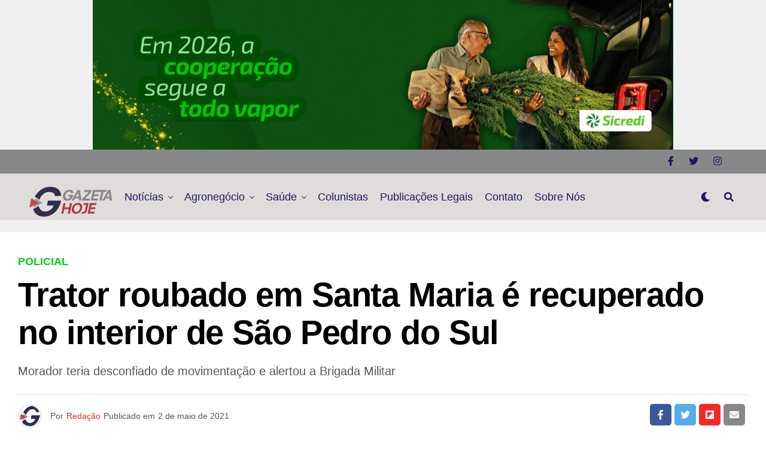

--- FILE ---
content_type: text/html; charset=UTF-8
request_url: https://gazetahoje.com.br/trator-roubado-em-santa-maria-e-recuperado-no-interior-de-sao-pedro-do-sul/
body_size: 23442
content:
<!DOCTYPE html><html lang="pt-BR"><head><script data-no-optimize="1">var litespeed_docref=sessionStorage.getItem("litespeed_docref");litespeed_docref&&(Object.defineProperty(document,"referrer",{get:function(){return litespeed_docref}}),sessionStorage.removeItem("litespeed_docref"));</script> <meta charset="UTF-8" ><link data-optimized="2" rel="stylesheet" href="https://gazetahoje.com.br/wp-content/litespeed/css/b0ef1f61526e8c8331f716352a489b4e.css?ver=1b213" /><meta name="viewport" id="viewport" content="width=device-width, initial-scale=1.0, maximum-scale=1.0, minimum-scale=1.0, user-scalable=no" /><meta name='robots' content='index, follow, max-image-preview:large, max-snippet:-1, max-video-preview:-1' /> <script data-cfasync="false" data-pagespeed-no-defer>var gtm4wp_datalayer_name = "dataLayer";
	var dataLayer = dataLayer || [];</script> <meta name="facebook-domain-verification" content="7eci8t3dxudhry8xocs5eim9s35hgd" />
 <script id="google_gtagjs-js-consent-mode-data-layer" type="litespeed/javascript">window.dataLayer=window.dataLayer||[];function gtag(){dataLayer.push(arguments)}
gtag('consent','default',{"ad_personalization":"denied","ad_storage":"denied","ad_user_data":"denied","analytics_storage":"denied","functionality_storage":"denied","security_storage":"denied","personalization_storage":"denied","region":["AT","BE","BG","CH","CY","CZ","DE","DK","EE","ES","FI","FR","GB","GR","HR","HU","IE","IS","IT","LI","LT","LU","LV","MT","NL","NO","PL","PT","RO","SE","SI","SK"],"wait_for_update":500});window._googlesitekitConsentCategoryMap={"statistics":["analytics_storage"],"marketing":["ad_storage","ad_user_data","ad_personalization"],"functional":["functionality_storage","security_storage"],"preferences":["personalization_storage"]};window._googlesitekitConsents={"ad_personalization":"denied","ad_storage":"denied","ad_user_data":"denied","analytics_storage":"denied","functionality_storage":"denied","security_storage":"denied","personalization_storage":"denied","region":["AT","BE","BG","CH","CY","CZ","DE","DK","EE","ES","FI","FR","GB","GR","HR","HU","IE","IS","IT","LI","LT","LU","LV","MT","NL","NO","PL","PT","RO","SE","SI","SK"],"wait_for_update":500}</script> <title>Notícias de São Pedro do Sul e Região</title><meta name="description" content="Trator roubado em Santa Maria é recuperado no interior de São Pedro do Sul" /><link rel="canonical" href="https://gazetahoje.com.br/trator-roubado-em-santa-maria-e-recuperado-no-interior-de-sao-pedro-do-sul/" /><meta property="og:locale" content="pt_BR" /><meta property="og:type" content="article" /><meta property="og:title" content="Notícias de São Pedro do Sul e Região" /><meta property="og:description" content="Trator roubado em Santa Maria é recuperado no interior de São Pedro do Sul" /><meta property="og:url" content="https://gazetahoje.com.br/trator-roubado-em-santa-maria-e-recuperado-no-interior-de-sao-pedro-do-sul/" /><meta property="og:site_name" content="Notícias de São Pedro do Sul e Região" /><meta property="article:publisher" content="https://www.facebook.com/gazetahoje" /><meta property="article:published_time" content="2021-05-02T13:40:08+00:00" /><meta property="article:modified_time" content="2021-05-02T18:04:38+00:00" /><meta property="og:image" content="https://gazetahoje.com.br/wp-content/uploads/2021/05/51F1C289-41EF-446E-85AB-CD51DE8567CF.jpeg" /><meta property="og:image:width" content="1280" /><meta property="og:image:height" content="720" /><meta property="og:image:type" content="image/jpeg" /><meta name="author" content="Redação" /><meta name="twitter:card" content="summary_large_image" /><meta name="twitter:label1" content="Escrito por" /><meta name="twitter:data1" content="Redação" /><meta name="twitter:label2" content="Est. tempo de leitura" /><meta name="twitter:data2" content="1 minuto" /> <script type="application/ld+json" class="yoast-schema-graph">{"@context":"https://schema.org","@graph":[{"@type":"Article","@id":"https://gazetahoje.com.br/trator-roubado-em-santa-maria-e-recuperado-no-interior-de-sao-pedro-do-sul/#article","isPartOf":{"@id":"https://gazetahoje.com.br/trator-roubado-em-santa-maria-e-recuperado-no-interior-de-sao-pedro-do-sul/"},"author":{"name":"Redação","@id":"https://gazetahoje.com.br/#/schema/person/c1f6b498ecf3488c4f3c3a2a531f9768"},"headline":"Trator roubado em Santa Maria é recuperado no interior de São Pedro do Sul","datePublished":"2021-05-02T13:40:08+00:00","dateModified":"2021-05-02T18:04:38+00:00","mainEntityOfPage":{"@id":"https://gazetahoje.com.br/trator-roubado-em-santa-maria-e-recuperado-no-interior-de-sao-pedro-do-sul/"},"wordCount":122,"publisher":{"@id":"https://gazetahoje.com.br/#organization"},"image":{"@id":"https://gazetahoje.com.br/trator-roubado-em-santa-maria-e-recuperado-no-interior-de-sao-pedro-do-sul/#primaryimage"},"thumbnailUrl":"https://gazetahoje.com.br/wp-content/uploads/2021/05/51F1C289-41EF-446E-85AB-CD51DE8567CF.jpeg","keywords":["destaques"],"articleSection":["Policial"],"inLanguage":"pt-BR"},{"@type":"WebPage","@id":"https://gazetahoje.com.br/trator-roubado-em-santa-maria-e-recuperado-no-interior-de-sao-pedro-do-sul/","url":"https://gazetahoje.com.br/trator-roubado-em-santa-maria-e-recuperado-no-interior-de-sao-pedro-do-sul/","name":"Notícias de São Pedro do Sul e Região","isPartOf":{"@id":"https://gazetahoje.com.br/#website"},"primaryImageOfPage":{"@id":"https://gazetahoje.com.br/trator-roubado-em-santa-maria-e-recuperado-no-interior-de-sao-pedro-do-sul/#primaryimage"},"image":{"@id":"https://gazetahoje.com.br/trator-roubado-em-santa-maria-e-recuperado-no-interior-de-sao-pedro-do-sul/#primaryimage"},"thumbnailUrl":"https://gazetahoje.com.br/wp-content/uploads/2021/05/51F1C289-41EF-446E-85AB-CD51DE8567CF.jpeg","datePublished":"2021-05-02T13:40:08+00:00","dateModified":"2021-05-02T18:04:38+00:00","description":"Trator roubado em Santa Maria é recuperado no interior de São Pedro do Sul","breadcrumb":{"@id":"https://gazetahoje.com.br/trator-roubado-em-santa-maria-e-recuperado-no-interior-de-sao-pedro-do-sul/#breadcrumb"},"inLanguage":"pt-BR","potentialAction":[{"@type":"ReadAction","target":["https://gazetahoje.com.br/trator-roubado-em-santa-maria-e-recuperado-no-interior-de-sao-pedro-do-sul/"]}]},{"@type":"ImageObject","inLanguage":"pt-BR","@id":"https://gazetahoje.com.br/trator-roubado-em-santa-maria-e-recuperado-no-interior-de-sao-pedro-do-sul/#primaryimage","url":"https://gazetahoje.com.br/wp-content/uploads/2021/05/51F1C289-41EF-446E-85AB-CD51DE8567CF.jpeg","contentUrl":"https://gazetahoje.com.br/wp-content/uploads/2021/05/51F1C289-41EF-446E-85AB-CD51DE8567CF.jpeg","width":1280,"height":720,"caption":"O veículo será devolvido ao proprietário e a DP investiga o caso."},{"@type":"BreadcrumbList","@id":"https://gazetahoje.com.br/trator-roubado-em-santa-maria-e-recuperado-no-interior-de-sao-pedro-do-sul/#breadcrumb","itemListElement":[{"@type":"ListItem","position":1,"name":"Início","item":"https://gazetahoje.com.br/"},{"@type":"ListItem","position":2,"name":"Trator roubado em Santa Maria é recuperado no interior de São Pedro do Sul"}]},{"@type":"WebSite","@id":"https://gazetahoje.com.br/#website","url":"https://gazetahoje.com.br/","name":"Notícias de São Pedro do Sul e Região","description":"","publisher":{"@id":"https://gazetahoje.com.br/#organization"},"potentialAction":[{"@type":"SearchAction","target":{"@type":"EntryPoint","urlTemplate":"https://gazetahoje.com.br/?s={search_term_string}"},"query-input":{"@type":"PropertyValueSpecification","valueRequired":true,"valueName":"search_term_string"}}],"inLanguage":"pt-BR"},{"@type":"Organization","@id":"https://gazetahoje.com.br/#organization","name":"Gazeta Hoje","url":"https://gazetahoje.com.br/","logo":{"@type":"ImageObject","inLanguage":"pt-BR","@id":"https://gazetahoje.com.br/#/schema/logo/image/","url":"https://gazetahoje.com.br/wp-content/uploads/2022/05/LogoFavicon.png","contentUrl":"https://gazetahoje.com.br/wp-content/uploads/2022/05/LogoFavicon.png","width":95,"height":97,"caption":"Gazeta Hoje"},"image":{"@id":"https://gazetahoje.com.br/#/schema/logo/image/"},"sameAs":["https://www.facebook.com/gazetahoje","https://www.instagram.com/gazetahoje_sps/"]},{"@type":"Person","@id":"https://gazetahoje.com.br/#/schema/person/c1f6b498ecf3488c4f3c3a2a531f9768","name":"Redação","image":{"@type":"ImageObject","inLanguage":"pt-BR","@id":"https://gazetahoje.com.br/#/schema/person/image/","url":"https://gazetahoje.com.br/wp-content/uploads/2022/05/LogoFavicon.png","contentUrl":"https://gazetahoje.com.br/wp-content/uploads/2022/05/LogoFavicon.png","caption":"Redação"},"description":"Colunista geral de GH","url":"https://gazetahoje.com.br/author/gazeta-regional/"}]}</script> <link rel='dns-prefetch' href='//www.googletagmanager.com' /><link rel='dns-prefetch' href='//ajax.googleapis.com' /><link rel='dns-prefetch' href='//use.fontawesome.com' /><link rel='dns-prefetch' href='//fonts.googleapis.com' /><link rel='dns-prefetch' href='//maps.googleapis.com' /><link rel='dns-prefetch' href='//maps.gstatic.com' /><link rel='dns-prefetch' href='//fonts.gstatic.com' /><link rel='dns-prefetch' href='//apis.google.com' /><link rel='dns-prefetch' href='//google-analytics.com' /><link rel='dns-prefetch' href='//www.google-analytics.com' /><link rel='dns-prefetch' href='//ssl.google-analytics.com' /><link rel='dns-prefetch' href='//youtube.com' /><link rel='dns-prefetch' href='//api.pinterest.com' /><link rel='dns-prefetch' href='//cdnjs.cloudflare.com' /><link rel='dns-prefetch' href='//connect.facebook.net' /><link rel='dns-prefetch' href='//platform.twitter.com' /><link rel='dns-prefetch' href='//syndication.twitter.com' /><link rel='dns-prefetch' href='//platform.instagram.com' /><link rel='dns-prefetch' href='//disqus.com' /><link rel='dns-prefetch' href='//sitename.disqus.com' /><link rel='dns-prefetch' href='//s7.addthis.com' /><link rel='dns-prefetch' href='//platform.linkedin.com' /><link rel='dns-prefetch' href='//w.sharethis.com' /><link rel='dns-prefetch' href='//i0.wp.com' /><link rel='dns-prefetch' href='//i1.wp.com' /><link rel='dns-prefetch' href='//i2.wp.com' /><link rel='dns-prefetch' href='//stats.wp.com' /><link rel='dns-prefetch' href='//pixel.wp.com' /><link rel='dns-prefetch' href='//s.gravatar.com' /><link rel='dns-prefetch' href='//0.gravatar.com' /><link rel='dns-prefetch' href='//2.gravatar.com' /><link rel='dns-prefetch' href='//1.gravatar.com' /><link rel='dns-prefetch' href='//pagead2.googlesyndication.com' /><link rel='dns-prefetch' href='//fundingchoicesmessages.google.com' /><link rel="alternate" type="application/rss+xml" title="Feed para Notícias de São Pedro do Sul e Região &raquo;" href="https://gazetahoje.com.br/feed/" /><link rel="alternate" type="application/rss+xml" title="Feed de comentários para Notícias de São Pedro do Sul e Região &raquo;" href="https://gazetahoje.com.br/comments/feed/" /><link rel="alternate" title="oEmbed (JSON)" type="application/json+oembed" href="https://gazetahoje.com.br/wp-json/oembed/1.0/embed?url=https%3A%2F%2Fgazetahoje.com.br%2Ftrator-roubado-em-santa-maria-e-recuperado-no-interior-de-sao-pedro-do-sul%2F" /><link rel="alternate" title="oEmbed (XML)" type="text/xml+oembed" href="https://gazetahoje.com.br/wp-json/oembed/1.0/embed?url=https%3A%2F%2Fgazetahoje.com.br%2Ftrator-roubado-em-santa-maria-e-recuperado-no-interior-de-sao-pedro-do-sul%2F&#038;format=xml" />
 <script type="litespeed/javascript" data-src="https://gazetahoje.com.br/wp-includes/js/jquery/jquery.min.js" id="jquery-core-js"></script> 
 <script type="litespeed/javascript" data-src="https://www.googletagmanager.com/gtag/js?id=G-8PMY0S5RV2" id="google_gtagjs-js"></script> <script id="google_gtagjs-js-after" type="litespeed/javascript">window.dataLayer=window.dataLayer||[];function gtag(){dataLayer.push(arguments)}
gtag("set","linker",{"domains":["gazetahoje.com.br"]});gtag("js",new Date());gtag("set","developer_id.dZTNiMT",!0);gtag("config","G-8PMY0S5RV2",{"googlesitekit_post_type":"post","googlesitekit_post_date":"20210502","googlesitekit_post_author":"Reda\u00e7\u00e3o"})</script> <link rel="https://api.w.org/" href="https://gazetahoje.com.br/wp-json/" /><link rel="alternate" title="JSON" type="application/json" href="https://gazetahoje.com.br/wp-json/wp/v2/posts/4260" /><link rel="EditURI" type="application/rsd+xml" title="RSD" href="https://gazetahoje.com.br/xmlrpc.php?rsd" /><meta name="generator" content="WordPress 6.9" /><link rel='shortlink' href='https://gazetahoje.com.br/?p=4260' /><meta name="generator" content="Site Kit by Google 1.170.0" /><meta property="fb:app_id" content="1476796316646840" /><meta name="theme-color" content="#23001b" /><meta property="og:type" content="article" /><meta property="og:image" content="https://gazetahoje.com.br/wp-content/uploads/2021/05/51F1C289-41EF-446E-85AB-CD51DE8567CF-1024x576.jpeg" /><meta name="twitter:image" content="https://gazetahoje.com.br/wp-content/uploads/2021/05/51F1C289-41EF-446E-85AB-CD51DE8567CF-1024x576.jpeg" /><meta property="og:url" content="https://gazetahoje.com.br/trator-roubado-em-santa-maria-e-recuperado-no-interior-de-sao-pedro-do-sul/" /><meta property="og:title" content="Trator roubado em Santa Maria é recuperado no interior de São Pedro do Sul" /><meta property="og:description" content="Morador teria desconfiado de movimentação e alertou a Brigada Militar" /><meta name="twitter:card" content="summary_large_image"><meta name="twitter:url" content="https://gazetahoje.com.br/trator-roubado-em-santa-maria-e-recuperado-no-interior-de-sao-pedro-do-sul/"><meta name="twitter:title" content="Trator roubado em Santa Maria é recuperado no interior de São Pedro do Sul"><meta name="twitter:description" content="Morador teria desconfiado de movimentação e alertou a Brigada Militar"> <script data-cfasync="false" data-pagespeed-no-defer type="text/javascript">var dataLayer_content = {"pagePostType":"post","pagePostType2":"single-post","pageCategory":["policial"],"pageAttributes":["destaques"],"pagePostAuthor":"Redação"};
	dataLayer.push( dataLayer_content );</script> <script data-cfasync="false" data-pagespeed-no-defer type="text/javascript">console.warn && console.warn("[GTM4WP] Google Tag Manager container code placement set to OFF !!!");
	console.warn && console.warn("[GTM4WP] Data layer codes are active but GTM container must be loaded using custom coding !!!");</script> <style type="text/css" id="gazet-layer-custom-css"></style><meta name="google-adsense-platform-account" content="ca-host-pub-2644536267352236"><meta name="google-adsense-platform-domain" content="sitekit.withgoogle.com"><meta name="onesignal" content="wordpress-plugin"/>
 <script="async" type="litespeed/javascript" data-src="https://pagead2.googlesyndication.com/pagead/js/adsbygoogle.js?client=ca-pub-6821129354944045&amp;host=ca-host-pub-2644536267352236" crossorigin="anonymous"></script> <link rel="icon" href="https://gazetahoje.com.br/wp-content/uploads/2022/05/LogoFavicon.png" sizes="32x32" /><link rel="icon" href="https://gazetahoje.com.br/wp-content/uploads/2022/05/LogoFavicon.png" sizes="192x192" /><link rel="apple-touch-icon" href="https://gazetahoje.com.br/wp-content/uploads/2022/05/LogoFavicon.png" /><meta name="msapplication-TileImage" content="https://gazetahoje.com.br/wp-content/uploads/2022/05/LogoFavicon.png" /></head><body class="wp-singular post-template-default single single-post postid-4260 single-format-standard custom-background wp-embed-responsive wp-theme-zoxpress cookies-not-set metaslider-plugin zox-net1 zox-s4 aa-prefix-gazet-" ><div id="zox-fly-wrap"><div id="zox-fly-menu-top" class="left relative"><div id="zox-fly-logo" class="left relative">
<a href="https://gazetahoje.com.br/"><picture><source srcset="https://gazetahoje.com.br/wp-content/webp-express/webp-images/uploads/2022/05/logopno.png.webp" type="image/webp"><img data-lazyloaded="1" src="[data-uri]" width="139" height="50" data-src="https://gazetahoje.com.br/wp-content/uploads/2022/05/logopno.png" alt="Notícias de São Pedro do Sul e Região" data-rjs="2" class="webpexpress-processed"></picture></a></div><div class="zox-fly-but-wrap zox-fly-but-menu zox-fly-but-click">
<span></span>
<span></span>
<span></span>
<span></span></div></div><div id="zox-fly-menu-wrap"><nav class="zox-fly-nav-menu left relative"><div class="menu-prinicipal-container"><ul id="menu-prinicipal" class="menu"><li id="menu-item-16186" class="menu-item menu-item-type-custom menu-item-object-custom menu-item-has-children menu-item-16186"><a href="#">Notícias</a><ul class="sub-menu"><li id="menu-item-16185" class="menu-item menu-item-type-taxonomy menu-item-object-category current-post-ancestor current-menu-parent current-post-parent menu-item-16185"><a href="https://gazetahoje.com.br/category/policial/">Policial</a></li><li id="menu-item-439" class="menu-item menu-item-type-taxonomy menu-item-object-category menu-item-439"><a href="https://gazetahoje.com.br/category/esportes/">Esportes</a></li><li id="menu-item-440" class="menu-item menu-item-type-taxonomy menu-item-object-category menu-item-440"><a href="https://gazetahoje.com.br/category/geral/">Geral</a></li></ul></li><li id="menu-item-3522" class="menu-item menu-item-type-taxonomy menu-item-object-category menu-item-3522"><a href="https://gazetahoje.com.br/category/agro/">Agronegócio</a></li><li id="menu-item-3565" class="menu-item menu-item-type-taxonomy menu-item-object-category menu-item-3565"><a href="https://gazetahoje.com.br/category/saude/">Saúde</a></li><li id="menu-item-4232" class="menu-item menu-item-type-post_type menu-item-object-page menu-item-4232"><a href="https://gazetahoje.com.br/colunistas/">Colunistas</a></li><li id="menu-item-5744" class="menu-item menu-item-type-post_type menu-item-object-page menu-item-5744"><a href="https://gazetahoje.com.br/publicacoes-legais/">Publicações Legais</a></li><li id="menu-item-435" class="menu-item menu-item-type-post_type menu-item-object-page menu-item-435"><a href="https://gazetahoje.com.br/contato/">Contato</a></li><li id="menu-item-23157" class="menu-item menu-item-type-post_type menu-item-object-page menu-item-23157"><a href="https://gazetahoje.com.br/sobre-nos/">Sobre Nós</a></li></ul></div></nav></div><div id="zox-fly-soc-wrap">
<span class="zox-fly-soc-head">Nossas redes sociais</span><ul class="zox-fly-soc-list left relative"><li><a href="https://www.facebook.com/gazetahoje" target="_blank" class="fab fa-facebook-f"></a></li><li><a href="https://twitter.com/home?lang=pt" target="_blank" class="fab fa-twitter"></a></li><li><a href="https://www.instagram.com/" target="_blank" class="fab fa-instagram"></a></li></ul></div></div><div id="zox-site" class="left zoxrel "><div id="zox-search-wrap"><div class="zox-search-cont"><p class="zox-search-p">Digite o que você procura</p><div class="zox-search-box"><form method="get" id="zox-search-form" action="https://gazetahoje.com.br/">
<input type="text" name="s" id="zox-search-input" value="Search" onfocus='if (this.value == "Search") { this.value = ""; }' onblur='if (this.value == "Search") { this.value = ""; }' />
<input type="submit" id="zox-search-submit" value="Search" /></form></div></div><div class="zox-search-but-wrap zox-search-click">
<span></span>
<span></span></div></div><div id="zox-site-wall" class="left zoxrel"><div id="zox-lead-top-wrap"><div id="zox-lead-top-in"><div id="zox-lead-top">
<a href="https://www.sicredi.com.br/coop/regiaocentro/somos-diferentes/" target="_blank">
<picture><source srcset="https://gazetahoje.com.br/wp-content/webp-express/webp-images/uploads/2025/12/Midpub_Sicredi_05dez2025.png.webp" type="image/webp"><img data-lazyloaded="1" src="[data-uri]" width="970" height="250" data-src="https://gazetahoje.com.br/wp-content/uploads/2025/12/Midpub_Sicredi_05dez2025.png" class="webpexpress-processed"></picture>
</a></div></div></div><div id="zox-site-main" class="left zoxrel"><header id="zox-main-head-wrap" class="left zoxrel zox-trans-head"><div id="zox-top-head-wrap" class="left relative"><div class="zox-head-width"><div id="zox-top-head" class="relative"><div id="zox-top-head-left"><div class="zox-top-nav-menu zox100"></div></div><div id="zox-top-head-mid"></div><div id="zox-top-head-right"><div class="zox-top-soc-wrap">
<a href="https://www.facebook.com/gazetahoje" target="_blank"><span class="zox-top-soc-but fab fa-facebook-f"></span></a>
<a href="https://twitter.com/home?lang=pt" target="_blank"><span class="zox-top-soc-but fab fa-twitter"></span></a>
<a href="https://www.instagram.com/" target="_blank"><span class="zox-top-soc-but fab fa-instagram"></span></a></div></div></div></div></div><div id="zox-bot-head-wrap" class="left zoxrel"><div class="zox-head-width"><div id="zox-bot-head"><div id="zox-bot-head-left"><div class="zox-fly-but-wrap zoxrel zox-fly-but-click">
<span></span>
<span></span>
<span></span>
<span></span></div></div><div id="zox-bot-head-mid" class="relative"><div class="zox-bot-head-logo"><div class="zox-bot-head-logo-main">
<a href="https://gazetahoje.com.br/"><picture><source srcset="https://gazetahoje.com.br/wp-content/webp-express/webp-images/uploads/2022/05/logopno.png.webp" type="image/webp"><img data-lazyloaded="1" src="[data-uri]" width="139" height="50" data-src="https://gazetahoje.com.br/wp-content/uploads/2022/05/logopno.png" alt="Notícias de São Pedro do Sul e Região" data-rjs="2" class="webpexpress-processed"></picture></a></div><h2 class="zox-logo-title">Notícias de São Pedro do Sul e Região</h2></div><div class="zox-bot-head-menu"><div class="zox-nav-menu"><div class="menu-prinicipal-container"><ul id="menu-prinicipal-1" class="menu"><li class="menu-item menu-item-type-custom menu-item-object-custom menu-item-has-children menu-item-16186"><a href="#">Notícias</a><ul class="sub-menu"><li class="menu-item menu-item-type-taxonomy menu-item-object-category current-post-ancestor current-menu-parent current-post-parent menu-item-16185 zox-mega-drop"><a href="https://gazetahoje.com.br/category/policial/">Policial</a><div class="zox-mega-dropdown"><div class="zox-head-width"><ul class="zox-mega-list"><li><a href="https://gazetahoje.com.br/homem-e-preso-suspeito-de-estelionato-ao-vender-rifas-falsas-em-sao-pedro-do-sul/"><div class="zox-mega-img"><picture><source srcset="https://gazetahoje.com.br/wp-content/webp-express/webp-images/uploads/2026/01/bm01-600x337.jpg.webp" type="image/webp"><img data-lazyloaded="1" src="[data-uri]" width="600" height="337" data-src="https://gazetahoje.com.br/wp-content/uploads/2026/01/bm01-600x337.jpg" class="attachment-zox-mid-thumb size-zox-mid-thumb wp-post-image webpexpress-processed" alt="" decoding="async" loading="lazy"></picture></div><p>Homem é preso suspeito de estelionato ao vender rifas falsas em São Pedro do Sul</p></a></li><li><a href="https://gazetahoje.com.br/rompimento-de-rede-deixa-parte-da-cidade-sem-agua-nesta-quinta-feira/"><div class="zox-mega-img"><picture><source srcset="https://gazetahoje.com.br/wp-content/webp-express/webp-images/uploads/2026/01/logo-policia-1-600x337.jpg.webp 600w, https://gazetahoje.com.br/wp-content/webp-express/webp-images/uploads/2026/01/logo-policia-1-1024x576.jpg.webp 1024w" sizes="auto, (max-width: 600px) 100vw, 600px" type="image/webp"><img data-lazyloaded="1" src="[data-uri]" width="600" height="337" data-src="https://gazetahoje.com.br/wp-content/uploads/2026/01/logo-policia-1-600x337.jpg" class="attachment-zox-mid-thumb size-zox-mid-thumb wp-post-image webpexpress-processed" alt="" decoding="async" loading="lazy" data-srcset="https://gazetahoje.com.br/wp-content/uploads/2026/01/logo-policia-1-600x337.jpg 600w, https://gazetahoje.com.br/wp-content/uploads/2026/01/logo-policia-1-1024x576.jpg 1024w" data-sizes="auto, (max-width: 600px) 100vw, 600px"></picture></div><p>Homem com extensa ficha criminal é preso em flagrante após furto em veículo no Centro</p></a></li><li><a href="https://gazetahoje.com.br/idoso-morre-afogado-no-rio-ibicui-interior-de-sao-pedro-do-sul/"><div class="zox-mega-img"><picture><source srcset="https://gazetahoje.com.br/wp-content/webp-express/webp-images/uploads/2026/01/bombeiros-600x337.jpg.webp" type="image/webp"><img data-lazyloaded="1" src="[data-uri]" width="600" height="337" data-src="https://gazetahoje.com.br/wp-content/uploads/2026/01/bombeiros-600x337.jpg" class="attachment-zox-mid-thumb size-zox-mid-thumb wp-post-image webpexpress-processed" alt="" decoding="async" loading="lazy"></picture></div><p>Idoso morre afogado no Rio Ibicui, interior de São Pedro do Sul</p></a></li><li><a href="https://gazetahoje.com.br/colisao-entre-carreta-e-carro-deixa-motorista-gravemente-ferido-na-br-158-em-santa-maria/"><div class="zox-mega-img"><picture><source srcset="https://gazetahoje.com.br/wp-content/webp-express/webp-images/uploads/2026/01/educa-2-600x337.jpg.webp 600w, https://gazetahoje.com.br/wp-content/webp-express/webp-images/uploads/2026/01/educa-2-1024x576.jpg.webp 1024w" sizes="auto, (max-width: 600px) 100vw, 600px" type="image/webp"><img data-lazyloaded="1" src="[data-uri]" width="600" height="337" data-src="https://gazetahoje.com.br/wp-content/uploads/2026/01/educa-2-600x337.jpg" class="attachment-zox-mid-thumb size-zox-mid-thumb wp-post-image webpexpress-processed" alt="" decoding="async" loading="lazy" data-srcset="https://gazetahoje.com.br/wp-content/uploads/2026/01/educa-2-600x337.jpg 600w, https://gazetahoje.com.br/wp-content/uploads/2026/01/educa-2-1024x576.jpg 1024w" data-sizes="auto, (max-width: 600px) 100vw, 600px"></picture></div><p>Colisão entre carreta e carro deixa motorista gravemente ferido na BR-158, em Santa Maria</p></a></li><li><a href="https://gazetahoje.com.br/homem-preso-por-suspeita-de-abuso-contra-crianca-tambem-portava-droga-em-jari/"><div class="zox-mega-img"><picture><source srcset="https://gazetahoje.com.br/wp-content/webp-express/webp-images/uploads/2026/01/jari-1-600x337.jpg.webp 600w, https://gazetahoje.com.br/wp-content/webp-express/webp-images/uploads/2026/01/jari-1-1024x576.jpg.webp 1024w" sizes="auto, (max-width: 600px) 100vw, 600px" type="image/webp"><img data-lazyloaded="1" src="[data-uri]" width="600" height="337" data-src="https://gazetahoje.com.br/wp-content/uploads/2026/01/jari-1-600x337.jpg" class="attachment-zox-mid-thumb size-zox-mid-thumb wp-post-image webpexpress-processed" alt="" decoding="async" loading="lazy" data-srcset="https://gazetahoje.com.br/wp-content/uploads/2026/01/jari-1-600x337.jpg 600w, https://gazetahoje.com.br/wp-content/uploads/2026/01/jari-1-1024x576.jpg 1024w" data-sizes="auto, (max-width: 600px) 100vw, 600px"></picture></div><p>Homem preso por suspeita de abuso contra criança também portava droga em Jari</p></a></li></ul></div></div></li><li class="menu-item menu-item-type-taxonomy menu-item-object-category menu-item-439 zox-mega-drop"><a href="https://gazetahoje.com.br/category/esportes/">Esportes</a><div class="zox-mega-dropdown"><div class="zox-head-width"><ul class="zox-mega-list"><li><a href="https://gazetahoje.com.br/confira-os-jogos-do-municipal-de-futsal-desta-sexta-feira-19/"><div class="zox-mega-img"><picture><source srcset="https://gazetahoje.com.br/wp-content/webp-express/webp-images/uploads/2025/12/futsal-6-600x337.jpg.webp 600w, https://gazetahoje.com.br/wp-content/webp-express/webp-images/uploads/2025/12/futsal-6-1024x576.jpg.webp 1024w" sizes="auto, (max-width: 600px) 100vw, 600px" type="image/webp"><img data-lazyloaded="1" src="[data-uri]" width="600" height="337" data-src="https://gazetahoje.com.br/wp-content/uploads/2025/12/futsal-6-600x337.jpg" class="attachment-zox-mid-thumb size-zox-mid-thumb wp-post-image webpexpress-processed" alt="" decoding="async" loading="lazy" data-srcset="https://gazetahoje.com.br/wp-content/uploads/2025/12/futsal-6-600x337.jpg 600w, https://gazetahoje.com.br/wp-content/uploads/2025/12/futsal-6-1024x576.jpg 1024w" data-sizes="auto, (max-width: 600px) 100vw, 600px"></picture></div><p>Confira os jogos do Municipal de Futsal desta sexta-feira (19)</p></a></li><li><a href="https://gazetahoje.com.br/internacional-anuncia-a-contratacao-do-uruguaio-paulo-pezzolano/"><div class="zox-mega-img"><picture><source srcset="https://gazetahoje.com.br/wp-content/webp-express/webp-images/uploads/2025/12/inter-600x337.jpg.webp" type="image/webp"><img data-lazyloaded="1" src="[data-uri]" width="600" height="337" data-src="https://gazetahoje.com.br/wp-content/uploads/2025/12/inter-600x337.jpg" class="attachment-zox-mid-thumb size-zox-mid-thumb wp-post-image webpexpress-processed" alt="" decoding="async" loading="lazy"></picture></div><p>Internacional anuncia a contratação do uruguaio Paulo Pezzolano</p></a></li><li><a href="https://gazetahoje.com.br/municipal-de-futsal-tem-noite-decisiva-com-repescagem-quartas-e-definicoes-na-serie-b/"><div class="zox-mega-img"><picture><source srcset="https://gazetahoje.com.br/wp-content/webp-express/webp-images/uploads/2025/12/futsal-4-600x337.jpg.webp" type="image/webp"><img data-lazyloaded="1" src="[data-uri]" width="600" height="337" data-src="https://gazetahoje.com.br/wp-content/uploads/2025/12/futsal-4-600x337.jpg" class="attachment-zox-mid-thumb size-zox-mid-thumb wp-post-image webpexpress-processed" alt="" decoding="async" loading="lazy"></picture></div><p>Municipal de Futsal tem noite decisiva com repescagem, quartas e definições na Série B</p></a></li><li><a href="https://gazetahoje.com.br/corinthians-e-vasco-avancam-nos-penaltis-e-decidem-a-copa-do-brasil/"><div class="zox-mega-img"><picture><source srcset="https://gazetahoje.com.br/wp-content/webp-express/webp-images/uploads/2025/12/Copa-600x337.jpg.webp 600w, https://gazetahoje.com.br/wp-content/webp-express/webp-images/uploads/2025/12/Copa-1024x576.jpg.webp 1024w" sizes="auto, (max-width: 600px) 100vw, 600px" type="image/webp"><img data-lazyloaded="1" src="[data-uri]" width="600" height="337" data-src="https://gazetahoje.com.br/wp-content/uploads/2025/12/Copa-600x337.jpg" class="attachment-zox-mid-thumb size-zox-mid-thumb wp-post-image webpexpress-processed" alt="" decoding="async" loading="lazy" data-srcset="https://gazetahoje.com.br/wp-content/uploads/2025/12/Copa-600x337.jpg 600w, https://gazetahoje.com.br/wp-content/uploads/2025/12/Copa-1024x576.jpg 1024w" data-sizes="auto, (max-width: 600px) 100vw, 600px"></picture></div><p>Corinthians e Vasco avançam nos pênaltis e decidem a Copa do Brasil</p></a></li><li><a href="https://gazetahoje.com.br/jogos-do-municipal-de-futsal-2025-veja-os-confrontos-desta-sexta-12-e-domingo-14/"><div class="zox-mega-img"><picture><source srcset="https://gazetahoje.com.br/wp-content/webp-express/webp-images/uploads/2025/12/futsal-3-600x337.jpg.webp" type="image/webp"><img data-lazyloaded="1" src="[data-uri]" width="600" height="337" data-src="https://gazetahoje.com.br/wp-content/uploads/2025/12/futsal-3-600x337.jpg" class="attachment-zox-mid-thumb size-zox-mid-thumb wp-post-image webpexpress-processed" alt="" decoding="async" loading="lazy"></picture></div><p>Jogos do Municipal de Futsal 2025: Veja os confrontos desta sexta (12) e domingo (14)</p></a></li></ul></div></div></li><li class="menu-item menu-item-type-taxonomy menu-item-object-category menu-item-440 zox-mega-drop"><a href="https://gazetahoje.com.br/category/geral/">Geral</a><div class="zox-mega-dropdown"><div class="zox-head-width"><ul class="zox-mega-list"><li><a href="https://gazetahoje.com.br/inmetro-recomenda-atencao-na-compra-do-bebe-conforto/"><div class="zox-mega-img"><picture><source srcset="https://gazetahoje.com.br/wp-content/webp-express/webp-images/uploads/2026/01/cadeira-600x337.jpg.webp 600w, https://gazetahoje.com.br/wp-content/webp-express/webp-images/uploads/2026/01/cadeira-1024x576.jpg.webp 1024w" sizes="auto, (max-width: 600px) 100vw, 600px" type="image/webp"><img data-lazyloaded="1" src="[data-uri]" width="600" height="337" data-src="https://gazetahoje.com.br/wp-content/uploads/2026/01/cadeira-600x337.jpg" class="attachment-zox-mid-thumb size-zox-mid-thumb wp-post-image webpexpress-processed" alt="" decoding="async" loading="lazy" data-srcset="https://gazetahoje.com.br/wp-content/uploads/2026/01/cadeira-600x337.jpg 600w, https://gazetahoje.com.br/wp-content/uploads/2026/01/cadeira-1024x576.jpg 1024w" data-sizes="auto, (max-width: 600px) 100vw, 600px"></picture></div><p>Inmetro recomenda atenção na compra do bebê conforto</p></a></li><li><a href="https://gazetahoje.com.br/seguro-de-vida-sicredi-guia-completo-para-proteger-seu-futuro-e-de-quem-voce-ama/"><div class="zox-mega-img"><img data-lazyloaded="1" src="[data-uri]" width="600" height="337" data-src="https://gazetahoje.com.br/wp-content/uploads/2026/01/si-1-600x337.jpg" class="attachment-zox-mid-thumb size-zox-mid-thumb wp-post-image" alt="" decoding="async" loading="lazy" data-srcset="https://gazetahoje.com.br/wp-content/uploads/2026/01/si-1-600x337.jpg 600w, https://gazetahoje.com.br/wp-content/uploads/2026/01/si-1-300x169.jpg 300w, https://gazetahoje.com.br/wp-content/uploads/2026/01/si-1-1024x576.jpg 1024w, https://gazetahoje.com.br/wp-content/uploads/2026/01/si-1-768x432.jpg 768w, https://gazetahoje.com.br/wp-content/uploads/2026/01/si-1-1536x864.jpg 1536w, https://gazetahoje.com.br/wp-content/uploads/2026/01/si-1.jpg 1600w" data-sizes="auto, (max-width: 600px) 100vw, 600px" /></div><p>Seguro de Vida Sicredi: Guia completo para proteger seu futuro e de quem você ama</p></a></li><li><a href="https://gazetahoje.com.br/mega-sena-acumula-novamente-e-premio-principal-vai-para-r-55-milhoes/"><div class="zox-mega-img"><picture><source srcset="https://gazetahoje.com.br/wp-content/webp-express/webp-images/uploads/2026/01/mega-3-600x337.jpg.webp" type="image/webp"><img data-lazyloaded="1" src="[data-uri]" width="600" height="337" data-src="https://gazetahoje.com.br/wp-content/uploads/2026/01/mega-3-600x337.jpg" class="attachment-zox-mid-thumb size-zox-mid-thumb wp-post-image webpexpress-processed" alt="" decoding="async" loading="lazy"></picture></div><p>Mega-Sena acumula novamente e prêmio principal vai para R$ 55 milhões</p></a></li><li><a href="https://gazetahoje.com.br/orelhoes-serao-extintos-em-todo-o-brasil-ate-o-fim-de-2028/"><div class="zox-mega-img"><img data-lazyloaded="1" src="[data-uri]" width="600" height="337" data-src="https://gazetahoje.com.br/wp-content/uploads/2026/01/ORELHAO-600x337.jpg" class="attachment-zox-mid-thumb size-zox-mid-thumb wp-post-image" alt="" decoding="async" loading="lazy" data-srcset="https://gazetahoje.com.br/wp-content/uploads/2026/01/ORELHAO-600x337.jpg 600w, https://gazetahoje.com.br/wp-content/uploads/2026/01/ORELHAO-300x169.jpg 300w, https://gazetahoje.com.br/wp-content/uploads/2026/01/ORELHAO-1024x576.jpg 1024w, https://gazetahoje.com.br/wp-content/uploads/2026/01/ORELHAO-768x432.jpg 768w, https://gazetahoje.com.br/wp-content/uploads/2026/01/ORELHAO-1536x864.jpg 1536w, https://gazetahoje.com.br/wp-content/uploads/2026/01/ORELHAO.jpg 1600w" data-sizes="auto, (max-width: 600px) 100vw, 600px" /></div><p>Orelhões serão extintos em todo o Brasil até o fim de 2028</p></a></li><li><a href="https://gazetahoje.com.br/prefeito-fernando-faz-balanco-do-primeiro-ano-de-mandato-em-sao-pedro-do-sul/"><div class="zox-mega-img"><picture><source srcset="https://gazetahoje.com.br/wp-content/webp-express/webp-images/uploads/2026/01/f01-600x337.jpg.webp" type="image/webp"><img data-lazyloaded="1" src="[data-uri]" width="600" height="337" data-src="https://gazetahoje.com.br/wp-content/uploads/2026/01/f01-600x337.jpg" class="attachment-zox-mid-thumb size-zox-mid-thumb wp-post-image webpexpress-processed" alt="" decoding="async" loading="lazy"></picture></div><p>Prefeito Fernando faz balanço do primeiro ano de mandato em São Pedro do Sul</p></a></li></ul></div></div></li></ul></li><li class="menu-item menu-item-type-taxonomy menu-item-object-category menu-item-3522 zox-mega-drop"><a href="https://gazetahoje.com.br/category/agro/">Agronegócio</a><div class="zox-mega-dropdown"><div class="zox-head-width"><ul class="zox-mega-list"><li><a href="https://gazetahoje.com.br/monitora-ferrugem-rs-fortalece-prevencao-e-auxilia-produtores-de-soja-no-estado/"><div class="zox-mega-img"><img data-lazyloaded="1" src="[data-uri]" width="600" height="337" data-src="https://gazetahoje.com.br/wp-content/uploads/2026/01/ferrugem-600x337.jpg" class="attachment-zox-mid-thumb size-zox-mid-thumb wp-post-image" alt="" decoding="async" loading="lazy" data-srcset="https://gazetahoje.com.br/wp-content/uploads/2026/01/ferrugem-600x337.jpg 600w, https://gazetahoje.com.br/wp-content/uploads/2026/01/ferrugem-300x169.jpg 300w, https://gazetahoje.com.br/wp-content/uploads/2026/01/ferrugem-768x432.jpg 768w, https://gazetahoje.com.br/wp-content/uploads/2026/01/ferrugem.jpg 945w" data-sizes="auto, (max-width: 600px) 100vw, 600px" /></div><p>Monitora Ferrugem RS fortalece prevenção e auxilia produtores de soja no Estado</p></a></li><li><a href="https://gazetahoje.com.br/governo-do-estado-reconhece-14-marcas-com-selo-cachaca-premium-gaucha-2025-apos-rigorosa-avaliacao/"><div class="zox-mega-img"><picture><source srcset="https://gazetahoje.com.br/wp-content/webp-express/webp-images/uploads/2026/01/cachaca-600x337.jpg.webp" type="image/webp"><img data-lazyloaded="1" src="[data-uri]" width="600" height="337" data-src="https://gazetahoje.com.br/wp-content/uploads/2026/01/cachaca-600x337.jpg" class="attachment-zox-mid-thumb size-zox-mid-thumb wp-post-image webpexpress-processed" alt="" decoding="async" loading="lazy"></picture></div><p>Governo do Estado reconhece 14 marcas com Selo Cachaça Premium Gaúcha 2025 após rigorosa avaliação</p></a></li><li><a href="https://gazetahoje.com.br/pastagens-apresentam-bom-desenvolvimento-e-favorecem-alimentacao-dos-rebanhos-no-rs/"><div class="zox-mega-img"><picture><source srcset="https://gazetahoje.com.br/wp-content/webp-express/webp-images/uploads/2026/01/agro-600x337.jpg.webp 600w, https://gazetahoje.com.br/wp-content/webp-express/webp-images/uploads/2026/01/agro-300x169.jpg.webp 300w, https://gazetahoje.com.br/wp-content/webp-express/webp-images/uploads/2026/01/agro-768x432.jpg.webp 768w, https://gazetahoje.com.br/wp-content/webp-express/webp-images/uploads/2026/01/agro.jpg.webp 945w" sizes="auto, (max-width: 600px) 100vw, 600px" type="image/webp"><img data-lazyloaded="1" src="[data-uri]" width="600" height="337" data-src="https://gazetahoje.com.br/wp-content/uploads/2026/01/agro-600x337.jpg" class="attachment-zox-mid-thumb size-zox-mid-thumb wp-post-image webpexpress-processed" alt="" decoding="async" loading="lazy" data-srcset="https://gazetahoje.com.br/wp-content/uploads/2026/01/agro-600x337.jpg 600w, https://gazetahoje.com.br/wp-content/uploads/2026/01/agro-300x169.jpg 300w, https://gazetahoje.com.br/wp-content/uploads/2026/01/agro-768x432.jpg 768w, https://gazetahoje.com.br/wp-content/uploads/2026/01/agro.jpg 945w" data-sizes="auto, (max-width: 600px) 100vw, 600px"></picture></div><p>Pastagens apresentam bom desenvolvimento e favorecem alimentação dos rebanhos no RS</p></a></li><li><a href="https://gazetahoje.com.br/agricultura-divulga-calendario-oficial-de-feiras-e-exposicoes-de-2026/"><div class="zox-mega-img"><picture><source srcset="https://gazetahoje.com.br/wp-content/webp-express/webp-images/uploads/2026/01/agro01-600x337.jpg.webp 600w, https://gazetahoje.com.br/wp-content/webp-express/webp-images/uploads/2026/01/agro01-300x169.jpg.webp 300w, https://gazetahoje.com.br/wp-content/webp-express/webp-images/uploads/2026/01/agro01-768x432.jpg.webp 768w, https://gazetahoje.com.br/wp-content/webp-express/webp-images/uploads/2026/01/agro01.jpg.webp 800w" sizes="auto, (max-width: 600px) 100vw, 600px" type="image/webp"><img data-lazyloaded="1" src="[data-uri]" width="600" height="337" data-src="https://gazetahoje.com.br/wp-content/uploads/2026/01/agro01-600x337.jpg" class="attachment-zox-mid-thumb size-zox-mid-thumb wp-post-image webpexpress-processed" alt="" decoding="async" loading="lazy" data-srcset="https://gazetahoje.com.br/wp-content/uploads/2026/01/agro01-600x337.jpg 600w, https://gazetahoje.com.br/wp-content/uploads/2026/01/agro01-300x169.jpg 300w, https://gazetahoje.com.br/wp-content/uploads/2026/01/agro01-768x432.jpg 768w, https://gazetahoje.com.br/wp-content/uploads/2026/01/agro01.jpg 800w" data-sizes="auto, (max-width: 600px) 100vw, 600px"></picture></div><p>Agricultura divulga Calendário Oficial de Feiras e Exposições de 2026</p></a></li><li><a href="https://gazetahoje.com.br/colheita-da-uva-e-aberta-em-bento-goncalves-com-expectativa-de-boa-safra-em-2026/"><div class="zox-mega-img"><picture><source srcset="https://gazetahoje.com.br/wp-content/webp-express/webp-images/uploads/2026/01/vinho-600x337.jpg.webp" type="image/webp"><img data-lazyloaded="1" src="[data-uri]" width="600" height="337" data-src="https://gazetahoje.com.br/wp-content/uploads/2026/01/vinho-600x337.jpg" class="attachment-zox-mid-thumb size-zox-mid-thumb wp-post-image webpexpress-processed" alt="" decoding="async" loading="lazy"></picture></div><p>Colheita da uva é aberta em Bento Gonçalves com expectativa de boa safra em 2026</p></a></li></ul></div></div></li><li class="menu-item menu-item-type-taxonomy menu-item-object-category menu-item-3565 zox-mega-drop"><a href="https://gazetahoje.com.br/category/saude/">Saúde</a><div class="zox-mega-dropdown"><div class="zox-head-width"><ul class="zox-mega-list"><li><a href="https://gazetahoje.com.br/anvisa-aprova-injecao-semestral-para-prevencao-do-hiv/"><div class="zox-mega-img"><picture><source srcset="https://gazetahoje.com.br/wp-content/webp-express/webp-images/uploads/2026/01/vacina-1-600x337.jpg.webp 600w, https://gazetahoje.com.br/wp-content/webp-express/webp-images/uploads/2026/01/vacina-1-1024x576.jpg.webp 1024w" sizes="auto, (max-width: 600px) 100vw, 600px" type="image/webp"><img data-lazyloaded="1" src="[data-uri]" width="600" height="337" data-src="https://gazetahoje.com.br/wp-content/uploads/2026/01/vacina-1-600x337.jpg" class="attachment-zox-mid-thumb size-zox-mid-thumb wp-post-image webpexpress-processed" alt="" decoding="async" loading="lazy" data-srcset="https://gazetahoje.com.br/wp-content/uploads/2026/01/vacina-1-600x337.jpg 600w, https://gazetahoje.com.br/wp-content/uploads/2026/01/vacina-1-1024x576.jpg 1024w" data-sizes="auto, (max-width: 600px) 100vw, 600px"></picture></div><p>Anvisa aprova injeção semestral para prevenção do HIV</p></a></li><li><a href="https://gazetahoje.com.br/especialista-diz-que-e-cedo-para-alarme-com-virus-k-no-brasil/"><div class="zox-mega-img"><picture><source srcset="https://gazetahoje.com.br/wp-content/webp-express/webp-images/uploads/2025/12/enfermeira-600x337.jpg.webp 600w, https://gazetahoje.com.br/wp-content/webp-express/webp-images/uploads/2025/12/enfermeira-1024x576.jpg.webp 1024w" sizes="auto, (max-width: 600px) 100vw, 600px" type="image/webp"><img data-lazyloaded="1" src="[data-uri]" width="600" height="337" data-src="https://gazetahoje.com.br/wp-content/uploads/2025/12/enfermeira-600x337.jpg" class="attachment-zox-mid-thumb size-zox-mid-thumb wp-post-image webpexpress-processed" alt="" decoding="async" loading="lazy" data-srcset="https://gazetahoje.com.br/wp-content/uploads/2025/12/enfermeira-600x337.jpg 600w, https://gazetahoje.com.br/wp-content/uploads/2025/12/enfermeira-1024x576.jpg 1024w" data-sizes="auto, (max-width: 600px) 100vw, 600px"></picture></div><p>Especialista diz que é cedo para alarme com vírus K no Brasil</p></a></li><li><a href="https://gazetahoje.com.br/hospital-de-sao-pedro-do-sul-passara-a-realizar-30-cirurgias-vasculares-mes-pelo-sus/"><div class="zox-mega-img"><img data-lazyloaded="1" src="[data-uri]" width="600" height="337" data-src="https://gazetahoje.com.br/wp-content/uploads/2025/12/cris02-600x337.jpg" class="attachment-zox-mid-thumb size-zox-mid-thumb wp-post-image" alt="" decoding="async" loading="lazy" data-srcset="https://gazetahoje.com.br/wp-content/uploads/2025/12/cris02-600x337.jpg 600w, https://gazetahoje.com.br/wp-content/uploads/2025/12/cris02-300x169.jpg 300w, https://gazetahoje.com.br/wp-content/uploads/2025/12/cris02-1024x576.jpg 1024w, https://gazetahoje.com.br/wp-content/uploads/2025/12/cris02-768x432.jpg 768w, https://gazetahoje.com.br/wp-content/uploads/2025/12/cris02-1536x864.jpg 1536w, https://gazetahoje.com.br/wp-content/uploads/2025/12/cris02.jpg 1600w" data-sizes="auto, (max-width: 600px) 100vw, 600px" /></div><p>Hospital de São Pedro do Sul passará a realizar 30 cirurgias vasculares mês pelo SUS Gaúcho</p></a></li><li><a href="https://gazetahoje.com.br/cresce-o-numero-de-diagnosticos-de-tuberculose-em-sao-pedro-do-sul/"><div class="zox-mega-img"><picture><source srcset="https://gazetahoje.com.br/wp-content/webp-express/webp-images/uploads/2025/10/saude-600x337.jpg.webp 600w, https://gazetahoje.com.br/wp-content/webp-express/webp-images/uploads/2025/10/saude-1024x576.jpg.webp 1024w" sizes="auto, (max-width: 600px) 100vw, 600px" type="image/webp"><img data-lazyloaded="1" src="[data-uri]" width="600" height="337" data-src="https://gazetahoje.com.br/wp-content/uploads/2025/10/saude-600x337.jpg" class="attachment-zox-mid-thumb size-zox-mid-thumb wp-post-image webpexpress-processed" alt="" decoding="async" loading="lazy" data-srcset="https://gazetahoje.com.br/wp-content/uploads/2025/10/saude-600x337.jpg 600w, https://gazetahoje.com.br/wp-content/uploads/2025/10/saude-1024x576.jpg 1024w" data-sizes="auto, (max-width: 600px) 100vw, 600px"></picture></div><p>Cresce o número de diagnósticos de Tuberculose em São Pedro do Sul</p></a></li><li><a href="https://gazetahoje.com.br/sabado-e-dia-d-da-campanha-de-multivacinacao-nos-esfs-da-cidade/"><div class="zox-mega-img"><picture><source srcset="https://gazetahoje.com.br/wp-content/webp-express/webp-images/uploads/2025/10/vacina-600x337.jpg.webp 600w, https://gazetahoje.com.br/wp-content/webp-express/webp-images/uploads/2025/10/vacina-300x169.jpg.webp 300w, https://gazetahoje.com.br/wp-content/webp-express/webp-images/uploads/2025/10/vacina-1024x576.jpg.webp 1024w, https://gazetahoje.com.br/wp-content/webp-express/webp-images/uploads/2025/10/vacina-768x432.jpg.webp 768w, https://gazetahoje.com.br/wp-content/webp-express/webp-images/uploads/2025/10/vacina-1536x864.jpg.webp 1536w, https://gazetahoje.com.br/wp-content/webp-express/webp-images/uploads/2025/10/vacina.jpg.webp 1600w" sizes="auto, (max-width: 600px) 100vw, 600px" type="image/webp"><img data-lazyloaded="1" src="[data-uri]" width="600" height="337" data-src="https://gazetahoje.com.br/wp-content/uploads/2025/10/vacina-600x337.jpg" class="attachment-zox-mid-thumb size-zox-mid-thumb wp-post-image webpexpress-processed" alt="" decoding="async" loading="lazy" data-srcset="https://gazetahoje.com.br/wp-content/uploads/2025/10/vacina-600x337.jpg 600w, https://gazetahoje.com.br/wp-content/uploads/2025/10/vacina-300x169.jpg 300w, https://gazetahoje.com.br/wp-content/uploads/2025/10/vacina-1024x576.jpg 1024w, https://gazetahoje.com.br/wp-content/uploads/2025/10/vacina-768x432.jpg 768w, https://gazetahoje.com.br/wp-content/uploads/2025/10/vacina-1536x864.jpg 1536w, https://gazetahoje.com.br/wp-content/uploads/2025/10/vacina.jpg 1600w" data-sizes="auto, (max-width: 600px) 100vw, 600px"></picture></div><p>Sábado é dia D da Campanha de Multivacinação nos ESFs da cidade</p></a></li></ul></div></div></li><li class="menu-item menu-item-type-post_type menu-item-object-page menu-item-4232"><a href="https://gazetahoje.com.br/colunistas/">Colunistas</a></li><li class="menu-item menu-item-type-post_type menu-item-object-page menu-item-5744"><a href="https://gazetahoje.com.br/publicacoes-legais/">Publicações Legais</a></li><li class="menu-item menu-item-type-post_type menu-item-object-page menu-item-435"><a href="https://gazetahoje.com.br/contato/">Contato</a></li><li class="menu-item menu-item-type-post_type menu-item-object-page menu-item-23157"><a href="https://gazetahoje.com.br/sobre-nos/">Sobre Nós</a></li></ul></div></div></div></div><div id="zox-bot-head-right">
<span class="zox-night zox-night-mode fas fa-moon"></span>
<span class="zox-nav-search-but fas fa-search zox-search-click"></span></div></div></div></div></header><div id="zox-site-grid"><div id="zox-site-wall-small"><div id="zox-main-body-wrap" class="left relative"><article id="post-4260" class="post-4260 post type-post status-publish format-standard has-post-thumbnail hentry category-policial tag-destaques" itemscope itemtype="http://schema.org/NewsArticle"><div class="zox-article-wrap zoxrel left zox100"><meta itemscope itemprop="mainEntityOfPage"  itemType="https://schema.org/WebPage" itemid="https://gazetahoje.com.br/trator-roubado-em-santa-maria-e-recuperado-no-interior-de-sao-pedro-do-sul/"/><div class="zox-post-top-wrap zoxrel left zox100"><div class="zox-post-title-wrap zox-tit2"><div class="zox-post-width"><header class="zox-post-head-wrap left zoxrel zox100"><div class="zox-post-head zoxrel"><h3 class="zox-post-cat">
<a class="zox-post-cat-link" href="https://gazetahoje.com.br/category/policial/"><span class="zox-post-cat">Policial</span></a></h3><h1 class="zox-post-title left entry-title" itemprop="headline">Trator roubado em Santa Maria é recuperado no interior de São Pedro do Sul</h1>
<span class="zox-post-excerpt"><p>Morador teria desconfiado de movimentação e alertou a Brigada Militar</p>
</span><div class="zox-post-info-wrap"><div class="zox-post-byline-wrap"><div class="zox-author-thumb">
<picture><source srcset="https://gazetahoje.com.br/wp-content/webp-express/webp-images/uploads/2022/05/LogoFavicon.png.webp" type="image/webp"><img data-lazyloaded="1" src="[data-uri]" data-del="avatar" data-src="https://gazetahoje.com.br/wp-content/uploads/2022/05/LogoFavicon.png" class="avatar pp-user-avatar avatar-40 photo  webpexpress-processed" height="40" width="40"></picture></div><div class="zox-author-info-wrap"><div class="zox-author-name-wrap" itemprop="author" itemscope itemtype="https://schema.org/Person"><p>Por</p><span class="zox-author-name vcard fn author" itemprop="name"><a href="https://gazetahoje.com.br/author/gazeta-regional/" title="Posts de Redação" rel="author">Redação</a></span></div><div class="zox-post-date-wrap"><p>Publicado em</p> <span class="zox-post-date updated"><time class="post-date updated" itemprop="datePublished" datetime="2021-05-02">2 de maio de 2021</time></span><meta itemprop="dateModified" content="2021-05-02"/></div></div></div><div class="zox-post-soc-top-wrap"><div class="zox-post-soc-stat"><ul class="zox-post-soc-stat-list left zoxrel">
<a href="#" onclick="window.open('http://www.facebook.com/sharer.php?u=https://gazetahoje.com.br/trator-roubado-em-santa-maria-e-recuperado-no-interior-de-sao-pedro-do-sul/&amp;t=Trator roubado em Santa Maria é recuperado no interior de São Pedro do Sul', 'facebookShare', 'width=626,height=436'); return false;" title="Share on Facebook"><li class="zox-post-soc-fb">
<i class="fab fa-facebook-f"></i></li>
</a>
<a href="#" onclick="window.open('http://twitter.com/share?text=Trator roubado em Santa Maria é recuperado no interior de São Pedro do Sul -&amp;url=https://gazetahoje.com.br/trator-roubado-em-santa-maria-e-recuperado-no-interior-de-sao-pedro-do-sul/', 'twitterShare', 'width=626,height=436'); return false;" title="Tweet This Post"><li class="zox-post-soc-twit">
<i class="fab fa-twitter"></i></li>
</a>
<a href="#" onclick="window.open('https://share.flipboard.com/bookmarklet/popout?v=Trator roubado em Santa Maria é recuperado no interior de São Pedro do Sul&url=https://gazetahoje.com.br/trator-roubado-em-santa-maria-e-recuperado-no-interior-de-sao-pedro-do-sul/&utm_medium=article-share&utm_campaign=tools&utm_source=Notícias de São Pedro do Sul e Região', 'flipboardShare', 'width=626,height=436'); return false;" title="Share on Flipboard"><li class="zox-post-soc-flip">
<i class="fab fa-flipboard"></i></li>
</a>
<a href="/cdn-cgi/l/email-protection#[base64]"><li class="zox-post-soc-email">
<i class="fas fa-envelope"></i></li>
</a></ul></div></div></div></div></header></div></div></div><div class="zox-post-main-grid"><div class="zox-post-width"><div class="zox-post-main-wrap zoxrel left zox100"><div class="zox-post-main"><div class="zox-post-bot-wrap"><div class="zox-post-img-wrap"><div class="zox-post-img left zoxrel zoxlh0" itemprop="image" itemscope itemtype="https://schema.org/ImageObject">
<picture><source srcset="https://gazetahoje.com.br/wp-content/webp-express/webp-images/uploads/2021/05/51F1C289-41EF-446E-85AB-CD51DE8567CF.jpeg.webp 1280w, https://gazetahoje.com.br/wp-content/webp-express/webp-images/uploads/2021/05/51F1C289-41EF-446E-85AB-CD51DE8567CF-300x169.jpeg.webp 300w, https://gazetahoje.com.br/wp-content/webp-express/webp-images/uploads/2021/05/51F1C289-41EF-446E-85AB-CD51DE8567CF-1024x576.jpeg.webp 1024w, https://gazetahoje.com.br/wp-content/webp-express/webp-images/uploads/2021/05/51F1C289-41EF-446E-85AB-CD51DE8567CF-768x432.jpeg.webp 768w, https://gazetahoje.com.br/wp-content/webp-express/webp-images/uploads/2021/05/51F1C289-41EF-446E-85AB-CD51DE8567CF-600x337.jpeg.webp 600w" sizes="(max-width: 1280px) 100vw, 1280px" type="image/webp"><img data-lazyloaded="1" src="[data-uri]" width="1280" height="720" data-src="https://gazetahoje.com.br/wp-content/uploads/2021/05/51F1C289-41EF-446E-85AB-CD51DE8567CF.jpeg" class="flipboard-image wp-post-image webpexpress-processed" alt="" decoding="async" fetchpriority="high" data-srcset="https://gazetahoje.com.br/wp-content/uploads/2021/05/51F1C289-41EF-446E-85AB-CD51DE8567CF.jpeg 1280w, https://gazetahoje.com.br/wp-content/uploads/2021/05/51F1C289-41EF-446E-85AB-CD51DE8567CF-300x169.jpeg 300w, https://gazetahoje.com.br/wp-content/uploads/2021/05/51F1C289-41EF-446E-85AB-CD51DE8567CF-1024x576.jpeg 1024w, https://gazetahoje.com.br/wp-content/uploads/2021/05/51F1C289-41EF-446E-85AB-CD51DE8567CF-768x432.jpeg 768w, https://gazetahoje.com.br/wp-content/uploads/2021/05/51F1C289-41EF-446E-85AB-CD51DE8567CF-600x337.jpeg 600w" data-sizes="(max-width: 1280px) 100vw, 1280px"></picture><meta itemprop="url" content="https://gazetahoje.com.br/wp-content/uploads/2021/05/51F1C289-41EF-446E-85AB-CD51DE8567CF.jpeg"><meta itemprop="width" content="1280"><meta itemprop="height" content="720"></div>
<span class="zox-post-img-cap">O veículo será devolvido ao proprietário e a DP investiga o caso. </span></div></div><div class="zox-post-body-wrap left zoxrel"><div class="zox-post-body left zoxrel zox100"><div class="gazet-antes-do-conteudo_2 gazet-target" id="gazet-378286531" data-gazet-trackid="7178" data-gazet-trackbid="1" data-cfpa="7178" data-cfpw="7178"><div id="metaslider-id-6155" style="width: 100%; margin: 0 auto;" class="ml-slider-3-104-0 ml-slider-pro-2-26-0 metaslider metaslider-flex metaslider-6155 ml-slider has-dots-nav ms-theme-default" role="region" aria-label="Home_Intermediário 1_Slider" data-height="250" data-width="970"><div id="metaslider_container_6155"><div id="metaslider_6155" class="flexslider"><ul class='slides'><li style="display: block; width: 100%;" class="slide-6387 ms-image " aria-roledescription="slide" data-date="2021-07-27 15:10:38" data-filename="Banner-Super-Bom-Preco-950x244.png" data-slide-type="image"><a href="https://www.facebook.com/Supermercado-Bom-Pre%C3%A7o-677331315677706" target="_self" aria-label="View Slide Details" class="metaslider_image_link"><picture><source srcset="https://gazetahoje.com.br/wp-content/webp-express/webp-images/uploads/2021/07/Banner-Super-Bom-Preco-950x244.png.webp" type="image/webp"><img data-lazyloaded="1" src="[data-uri]" decoding="async" data-src="https://gazetahoje.com.br/wp-content/uploads/2021/07/Banner-Super-Bom-Preco-950x244.png" height="250" width="970" alt="" class="slider-6155 slide-6387 msDefaultImage webpexpress-processed" title="Banner Super Bom Preço"></picture></a></li><li style="display: none; width: 100%;" class="slide-39677 ms-image " aria-roledescription="slide" data-date="2026-01-14 20:22:50" data-filename="MidPub_Felice_Fia_Of140126-970x250-1.jpg" data-slide-type="image"><a href="https://www.felicefiat.com.br/" target="_self" aria-label="View Slide Details" class="metaslider_image_link"><picture><source srcset="https://gazetahoje.com.br/wp-content/webp-express/webp-images/uploads/2026/01/MidPub_Felice_Fia_Of140126-970x250-1.jpg.webp" type="image/webp"><img data-lazyloaded="1" src="[data-uri]" loading="lazy" decoding="async" data-src="https://gazetahoje.com.br/wp-content/uploads/2026/01/MidPub_Felice_Fia_Of140126-970x250-1.jpg" height="250" width="970" alt="" class="slider-6155 slide-39677 msDefaultImage webpexpress-processed" title="MidPub_Felice_Fia_Of140126 970x250"></picture></a></li></ul></div></div></div></div><p>No final da tarde do sábado (1/5), um morador da localidade de Goiabal, interior de São Pedro do Sul, procurou a Brigada Militar e informou que um vizinho deixou um trator de forma suspeita em suas terras e saiu do local.</p><p>Segundo o registro policial da Delegacia de Polícia de São Pedro do Sul, o morador teria desconfiado da movimentação e alertado a Brigada Militar que foi a propriedade e constatou que a máquina havia sido furtada de uma empresa de construções na última quinta-feira (29) em Santa Maria. O veículo será devolvido ao proprietário e a DP investiga o caso. </p><div class="gazet-conteudo_14 gazet-target" id="gazet-1015940077" data-gazet-trackid="7179" data-gazet-trackbid="1" data-cfpa="7179" data-cfpw="7179"><div id="metaslider-id-6164" style="width: 100%;" class="ml-slider-3-104-0 ml-slider-pro-2-26-0 metaslider metaslider-flex metaslider-6164 ml-slider has-dots-nav ms-theme-default" role="region" aria-label="Home_Intermediário 2_Slider" data-height="250" data-width="970"><div id="metaslider_container_6164"><div id="metaslider_6164"><ul class='slides'><li style="display: block; width: 100%;" class="slide-6500 ms-image " aria-roledescription="slide" data-date="2021-07-30 09:46:48" data-filename="Banner-Spode-950x244.png" data-slide-type="image"><a href="https://www.facebook.com/superspode" target="_self" aria-label="View Slide Details" class="metaslider_image_link"><picture><source srcset="https://gazetahoje.com.br/wp-content/webp-express/webp-images/uploads/2021/07/Banner-Spode-950x244.png.webp" type="image/webp"><img data-lazyloaded="1" src="[data-uri]" loading="lazy" decoding="async" data-src="https://gazetahoje.com.br/wp-content/uploads/2021/07/Banner-Spode-950x244.png" height="250" width="970" alt="" class="slider-6164 slide-6500 msDefaultImage webpexpress-processed" title="Banner Spode"></picture></a></li></ul></div></div></div></div><div class="gazet-depois-do-conteudo gazet-target" id="gazet-4122824327" data-gazet-trackid="7180" data-gazet-trackbid="1" data-cfpa="7180" data-cfpw="7180"><div id="metaslider-id-6167" style="width: 100%;" class="ml-slider-3-104-0 ml-slider-pro-2-26-0 metaslider metaslider-flex metaslider-6167 ml-slider has-dots-nav ms-theme-default" role="region" aria-label="Home_Intermediário 3_Slider" data-height="250" data-width="970"><div id="metaslider_container_6167"><div id="metaslider_6167"><ul class='slides'></ul></div></div></div></div></div><div class="zox-post-body-bot left zoxrel zox100"><div class="zox-post-body-width"><div class="zox-post-tags left zoxrel zox100">
<span class="zox-post-tags-header">Relacionados</span><span itemprop="keywords"><a href="https://gazetahoje.com.br/tag/destaques/" rel="tag">destaques</a></span></div><div class="zox-posts-nav-link"></div><div class="zox-org-wrap" itemprop="publisher" itemscope itemtype="https://schema.org/Organization"><div class="zox-org-logo" itemprop="logo" itemscope itemtype="https://schema.org/ImageObject">
<picture><source srcset="https://gazetahoje.com.br/wp-content/webp-express/webp-images/uploads/2022/05/logopno.png.webp" type="image/webp"><img data-lazyloaded="1" src="[data-uri]" width="139" height="50" data-src="https://gazetahoje.com.br/wp-content/uploads/2022/05/logopno.png" class="webpexpress-processed"></picture><meta itemprop="url" content="https://gazetahoje.com.br/wp-content/uploads/2022/05/logopno.png"></div><meta itemprop="name" content="Notícias de São Pedro do Sul e Região"></div></div></div></div></div><div class="zox-post-side-wrap zox-post-side-noalp zoxrel zox-sticky-side"><div id="zox-side-wrap" class="zoxrel zox-divs"><div id="metaslider_widget-15" class="zox-side-widget widget_metaslider_widget"><div id="metaslider-id-6961" style="width: 100%;" class="ml-slider-3-104-0 ml-slider-pro-2-26-0 metaslider metaslider-flex metaslider-6961 ml-slider ms-theme-default nav-hidden nav-hidden nav-hidden nav-hidden" role="region" aria-label="Barra Lateral Universal" data-height="300" data-width="300"><div id="metaslider_container_6961"><div id="metaslider_6961" class="flexslider"><ul class='slides'><li style="display: block; width: 100%;" class="slide-39678 ms-image " aria-roledescription="slide" data-date="2026-01-14 20:27:13" data-filename="MidPub_Felice_Fia_Of140126-300x300-1.jpg" data-slide-type="image"><a href="https://www.felicefiat.com.br/" target="_self" aria-label="View Slide Details" class="metaslider_image_link"><picture><source srcset="https://gazetahoje.com.br/wp-content/webp-express/webp-images/uploads/2026/01/MidPub_Felice_Fia_Of140126-300x300-1.jpg.webp" type="image/webp"><img data-lazyloaded="1" src="[data-uri]" data-src="https://gazetahoje.com.br/wp-content/uploads/2026/01/MidPub_Felice_Fia_Of140126-300x300-1.jpg" height="300" width="300" alt="" class="slider-6961 slide-39678 msDefaultImage webpexpress-processed" title="MidPub_Felice_Fia_Of140126 300x300"></picture></a></li></ul></div></div></div></div><div id="shortcode-widget-41" class="zox-side-widget shortcode_widget"><div class="textwidget"><div data-gazet-trackid="7181" data-gazet-trackbid="1" class="gazet-target" data-cfpa="7181" data-cfpw="7181" id="gazet-3274970432"><script data-cfasync="false" src="/cdn-cgi/scripts/5c5dd728/cloudflare-static/email-decode.min.js"></script><script type="litespeed/javascript" data-src="//pagead2.googlesyndication.com/pagead/js/adsbygoogle.js?client=ca-pub-6821129354944045" crossorigin="anonymous"></script><ins class="adsbygoogle" style="display:block;" data-ad-client="ca-pub-6821129354944045"
data-ad-slot="8368170292"
data-ad-format="auto"></ins> <script type="litespeed/javascript">(adsbygoogle=window.adsbygoogle||[]).push({})</script> </div></div></div></div></div></div></div></div><div class="zox-post-soc-scroll"><ul class="zox-post-soc-list left zoxrel">
<a href="#" onclick="window.open('http://www.facebook.com/sharer.php?u=https://gazetahoje.com.br/trator-roubado-em-santa-maria-e-recuperado-no-interior-de-sao-pedro-do-sul/&amp;t=Trator roubado em Santa Maria é recuperado no interior de São Pedro do Sul', 'facebookShare', 'width=626,height=436'); return false;" title="Share on Facebook"><li class="zox-post-soc-fb">
<i class="fab fa-facebook-f"></i></li>
</a>
<a href="#" onclick="window.open('http://twitter.com/share?text=Trator roubado em Santa Maria é recuperado no interior de São Pedro do Sul -&amp;url=https://gazetahoje.com.br/trator-roubado-em-santa-maria-e-recuperado-no-interior-de-sao-pedro-do-sul/', 'twitterShare', 'width=626,height=436'); return false;" title="Tweet This Post"><li class="zox-post-soc-twit">
<i class="fab fa-twitter"></i></li>
</a>
<a href="#" onclick="window.open('https://share.flipboard.com/bookmarklet/popout?v=Trator roubado em Santa Maria é recuperado no interior de São Pedro do Sul&url=https://gazetahoje.com.br/trator-roubado-em-santa-maria-e-recuperado-no-interior-de-sao-pedro-do-sul/&utm_medium=article-share&utm_campaign=tools&utm_source=Notícias de São Pedro do Sul e Região', 'flipboardShare', 'width=626,height=436'); return false;" title="Share on Flipboard"><li class="zox-post-soc-flip">
<i class="fab fa-flipboard"></i></li>
</a>
<a href="/cdn-cgi/l/email-protection#[base64]"><li class="zox-post-soc-email">
<i class="fas fa-envelope"></i></li>
</a></ul></div><div class="zox-soc-mob-wrap"><div class="zox-soc-mob-left left relative"><ul class="zox-soc-mob-list left relative">
<a href="#" onclick="window.open('http://www.facebook.com/sharer.php?u=https://gazetahoje.com.br/trator-roubado-em-santa-maria-e-recuperado-no-interior-de-sao-pedro-do-sul/&amp;t=Trator roubado em Santa Maria é recuperado no interior de São Pedro do Sul', 'facebookShare', 'width=626,height=436'); return false;" title="Share on Facebook"><li class="zox-soc-mob-fb">
<i class="fab fa-facebook-f"></i><span class="zox-soc-mob-fb">Share</span></li>
</a>
<a href="#" onclick="window.open('http://twitter.com/share?text=Trator roubado em Santa Maria é recuperado no interior de São Pedro do Sul -&amp;url=https://gazetahoje.com.br/trator-roubado-em-santa-maria-e-recuperado-no-interior-de-sao-pedro-do-sul/', 'twitterShare', 'width=626,height=436'); return false;" title="Tweet This Post"><li class="zox-soc-mob-twit">
<i class="fab fa-twitter"></i><span class="zox-soc-mob-fb">Tweet</span></li>
</a>
<a href="#" onclick="window.open('https://share.flipboard.com/bookmarklet/popout?v=Trator roubado em Santa Maria é recuperado no interior de São Pedro do Sul&url=https://gazetahoje.com.br/trator-roubado-em-santa-maria-e-recuperado-no-interior-de-sao-pedro-do-sul/&utm_medium=article-share&utm_campaign=tools&utm_source=Notícias de São Pedro do Sul e Região', 'flipboardShare', 'width=626,height=436'); return false;" title="Share on Flipboard"><li class="zox-soc-mob-flip">
<i class="fab fa-flipboard"></i></li>
</a>
<a href="whatsapp://send?text=Trator roubado em Santa Maria é recuperado no interior de São Pedro do Sul https://gazetahoje.com.br/trator-roubado-em-santa-maria-e-recuperado-no-interior-de-sao-pedro-do-sul/"><li class="zox-soc-mob-what">
<i class="fab fa-whatsapp"></i></li>
</a>
<a href="/cdn-cgi/l/email-protection#[base64]"><li class="zox-soc-mob-email">
<i class="fas fa-envelope"></i></li>
</a></ul></div><div class="zox-soc-mob-right left relative zox-mob-soc-click">
<i class="fas fa-ellipsis-h" aria-hidden="true"></i></div></div></div><div class="zox-post-more-wrap left zoxrel zox100"><div class="zox-post-width"><div class="zox-post-more left zoxrel zox100"><div class="zox-post-main-head left zoxrel zox100"><h4 class="zox-post-main-title">
<span class="zox-post-main-title">Leia também</span></h4></div><div class="zox-post-more-grid zox-div4 left zoxrel zox100"><div class="zox-art-wrap zoxrel zox-art-mid"><div class="zox-art-grid"><div class="zox-art-img zoxrel zox100 zoxlh0">
<a href="https://gazetahoje.com.br/homem-e-preso-suspeito-de-estelionato-ao-vender-rifas-falsas-em-sao-pedro-do-sul/" rel="bookmark">
<picture><source srcset="https://gazetahoje.com.br/wp-content/webp-express/webp-images/uploads/2026/01/bm01-600x337.jpg.webp" type="image/webp"><img data-lazyloaded="1" src="[data-uri]" width="600" height="337" data-src="https://gazetahoje.com.br/wp-content/uploads/2026/01/bm01-600x337.jpg" class="zox-reg-img wp-post-image webpexpress-processed" alt="" decoding="async" loading="lazy"></picture>				<picture><source srcset="https://gazetahoje.com.br/wp-content/webp-express/webp-images/uploads/2026/01/bm01-100x100.jpg.webp 100w, https://gazetahoje.com.br/wp-content/webp-express/webp-images/uploads/2026/01/bm01-150x150.jpg.webp 150w, https://gazetahoje.com.br/wp-content/webp-express/webp-images/uploads/2026/01/bm01-600x600.jpg.webp 600w" sizes="auto, (max-width: 100px) 100vw, 100px" type="image/webp"><img data-lazyloaded="1" src="[data-uri]" width="100" height="100" data-src="https://gazetahoje.com.br/wp-content/uploads/2026/01/bm01-100x100.jpg" class="zox-mob-img wp-post-image webpexpress-processed" alt="" decoding="async" loading="lazy" data-srcset="https://gazetahoje.com.br/wp-content/uploads/2026/01/bm01-100x100.jpg 100w, https://gazetahoje.com.br/wp-content/uploads/2026/01/bm01-150x150.jpg 150w, https://gazetahoje.com.br/wp-content/uploads/2026/01/bm01-600x600.jpg 600w" data-sizes="auto, (max-width: 100px) 100vw, 100px"></picture>				</a></div><div class="zox-art-text"><div class="zox-art-text-cont"><h3 class="zox-s-cat"><span class="zox-s-cat">Policial</span></h3><div class="zox-art-title">
<a href="https://gazetahoje.com.br/homem-e-preso-suspeito-de-estelionato-ao-vender-rifas-falsas-em-sao-pedro-do-sul/" rel="bookmark"><h2 class="zox-s-title2">Homem é preso suspeito de estelionato ao vender rifas falsas em São Pedro do Sul</h2>
</a></div><p class="zox-s-graph">Na tarde desta quinta-feira (22), a Brigada Militar foi acionada pelo telefone 190 para averiguar a situação de um homem que estaria vendendo rifas...</p><div class="zox-byline-wrap">
<span class="zox-byline-name"><a href="https://gazetahoje.com.br/author/gazeta-regional/" title="Posts de Redação" rel="author">Redação</a></span><span class="zox-byline-date"><i class="far fa-clock"></i>11 horas atrás</span></div></div></div></div></div><div class="zox-art-wrap zoxrel zox-art-mid"><div class="zox-art-grid"><div class="zox-art-img zoxrel zox100 zoxlh0">
<a href="https://gazetahoje.com.br/rompimento-de-rede-deixa-parte-da-cidade-sem-agua-nesta-quinta-feira/" rel="bookmark">
<picture><source srcset="https://gazetahoje.com.br/wp-content/webp-express/webp-images/uploads/2026/01/logo-policia-1-600x337.jpg.webp 600w, https://gazetahoje.com.br/wp-content/webp-express/webp-images/uploads/2026/01/logo-policia-1-1024x576.jpg.webp 1024w" sizes="auto, (max-width: 600px) 100vw, 600px" type="image/webp"><img data-lazyloaded="1" src="[data-uri]" width="600" height="337" data-src="https://gazetahoje.com.br/wp-content/uploads/2026/01/logo-policia-1-600x337.jpg" class="zox-reg-img wp-post-image webpexpress-processed" alt="" decoding="async" loading="lazy" data-srcset="https://gazetahoje.com.br/wp-content/uploads/2026/01/logo-policia-1-600x337.jpg 600w, https://gazetahoje.com.br/wp-content/uploads/2026/01/logo-policia-1-1024x576.jpg 1024w" data-sizes="auto, (max-width: 600px) 100vw, 600px"></picture>				<picture><source srcset="https://gazetahoje.com.br/wp-content/webp-express/webp-images/uploads/2026/01/logo-policia-1-100x100.jpg.webp 100w, https://gazetahoje.com.br/wp-content/webp-express/webp-images/uploads/2026/01/logo-policia-1-300x300.jpg.webp 300w, https://gazetahoje.com.br/wp-content/webp-express/webp-images/uploads/2026/01/logo-policia-1-150x150.jpg.webp 150w, https://gazetahoje.com.br/wp-content/webp-express/webp-images/uploads/2026/01/logo-policia-1-768x768.jpg.webp 768w, https://gazetahoje.com.br/wp-content/webp-express/webp-images/uploads/2026/01/logo-policia-1-600x600.jpg.webp 600w, https://gazetahoje.com.br/wp-content/webp-express/webp-images/uploads/2026/01/logo-policia-1.jpg.webp 1024w" sizes="auto, (max-width: 100px) 100vw, 100px" type="image/webp"><img data-lazyloaded="1" src="[data-uri]" width="100" height="100" data-src="https://gazetahoje.com.br/wp-content/uploads/2026/01/logo-policia-1-100x100.jpg" class="zox-mob-img wp-post-image webpexpress-processed" alt="" decoding="async" loading="lazy" data-srcset="https://gazetahoje.com.br/wp-content/uploads/2026/01/logo-policia-1-100x100.jpg 100w, https://gazetahoje.com.br/wp-content/uploads/2026/01/logo-policia-1-300x300.jpg 300w, https://gazetahoje.com.br/wp-content/uploads/2026/01/logo-policia-1-150x150.jpg 150w, https://gazetahoje.com.br/wp-content/uploads/2026/01/logo-policia-1-768x768.jpg 768w, https://gazetahoje.com.br/wp-content/uploads/2026/01/logo-policia-1-600x600.jpg 600w, https://gazetahoje.com.br/wp-content/uploads/2026/01/logo-policia-1.jpg 1024w" data-sizes="auto, (max-width: 100px) 100vw, 100px"></picture>				</a></div><div class="zox-art-text"><div class="zox-art-text-cont"><h3 class="zox-s-cat"><span class="zox-s-cat">Policial</span></h3><div class="zox-art-title">
<a href="https://gazetahoje.com.br/rompimento-de-rede-deixa-parte-da-cidade-sem-agua-nesta-quinta-feira/" rel="bookmark"><h2 class="zox-s-title2">Homem com extensa ficha criminal é preso em flagrante após furto em veículo no Centro</h2>
</a></div><p class="zox-s-graph">A Brigada Militar prendeu em flagrante, na noite desta terça-feira (21), um homem de 39 anos por furto em veículo, dano e ameaça, na...</p><div class="zox-byline-wrap">
<span class="zox-byline-name"><a href="https://gazetahoje.com.br/author/gazeta-regional/" title="Posts de Redação" rel="author">Redação</a></span><span class="zox-byline-date"><i class="far fa-clock"></i>19 horas atrás</span></div></div></div></div></div><div class="zox-art-wrap zoxrel zox-art-mid"><div class="zox-art-grid"><div class="zox-art-img zoxrel zox100 zoxlh0">
<a href="https://gazetahoje.com.br/inmetro-recomenda-atencao-na-compra-do-bebe-conforto/" rel="bookmark">
<picture><source srcset="https://gazetahoje.com.br/wp-content/webp-express/webp-images/uploads/2026/01/cadeira-600x337.jpg.webp 600w, https://gazetahoje.com.br/wp-content/webp-express/webp-images/uploads/2026/01/cadeira-1024x576.jpg.webp 1024w" sizes="auto, (max-width: 600px) 100vw, 600px" type="image/webp"><img data-lazyloaded="1" src="[data-uri]" width="600" height="337" data-src="https://gazetahoje.com.br/wp-content/uploads/2026/01/cadeira-600x337.jpg" class="zox-reg-img wp-post-image webpexpress-processed" alt="" decoding="async" loading="lazy" data-srcset="https://gazetahoje.com.br/wp-content/uploads/2026/01/cadeira-600x337.jpg 600w, https://gazetahoje.com.br/wp-content/uploads/2026/01/cadeira-1024x576.jpg 1024w" data-sizes="auto, (max-width: 600px) 100vw, 600px"></picture>				<picture><source srcset="https://gazetahoje.com.br/wp-content/webp-express/webp-images/uploads/2026/01/cadeira-100x100.jpg.webp 100w, https://gazetahoje.com.br/wp-content/webp-express/webp-images/uploads/2026/01/cadeira-150x150.jpg.webp 150w, https://gazetahoje.com.br/wp-content/webp-express/webp-images/uploads/2026/01/cadeira-600x600.jpg.webp 600w" sizes="auto, (max-width: 100px) 100vw, 100px" type="image/webp"><img data-lazyloaded="1" src="[data-uri]" width="100" height="100" data-src="https://gazetahoje.com.br/wp-content/uploads/2026/01/cadeira-100x100.jpg" class="zox-mob-img wp-post-image webpexpress-processed" alt="" decoding="async" loading="lazy" data-srcset="https://gazetahoje.com.br/wp-content/uploads/2026/01/cadeira-100x100.jpg 100w, https://gazetahoje.com.br/wp-content/uploads/2026/01/cadeira-150x150.jpg 150w, https://gazetahoje.com.br/wp-content/uploads/2026/01/cadeira-600x600.jpg 600w" data-sizes="auto, (max-width: 100px) 100vw, 100px"></picture>				</a></div><div class="zox-art-text"><div class="zox-art-text-cont"><h3 class="zox-s-cat"><span class="zox-s-cat">Geral</span></h3><div class="zox-art-title">
<a href="https://gazetahoje.com.br/inmetro-recomenda-atencao-na-compra-do-bebe-conforto/" rel="bookmark"><h2 class="zox-s-title2">Inmetro recomenda atenção na compra do bebê conforto</h2>
</a></div><p class="zox-s-graph">O Instituto Nacional de Metrologia, Qualidade e Tecnologia (Inmetro) orienta os pais a terem atenção na compra e utilização da cadeirinha do bebê conforto,...</p><div class="zox-byline-wrap">
<span class="zox-byline-name"><a href="https://gazetahoje.com.br/author/gazeta-regional/" title="Posts de Redação" rel="author">Redação</a></span><span class="zox-byline-date"><i class="far fa-clock"></i>19 horas atrás</span></div></div></div></div></div><div class="zox-art-wrap zoxrel zox-art-mid"><div class="zox-art-grid"><div class="zox-art-img zoxrel zox100 zoxlh0">
<a href="https://gazetahoje.com.br/piso-do-magisterio-tem-reajuste-de-54/" rel="bookmark">
<picture><source srcset="https://gazetahoje.com.br/wp-content/webp-express/webp-images/uploads/2026/01/magister-600x337.jpg.webp 600w, https://gazetahoje.com.br/wp-content/webp-express/webp-images/uploads/2026/01/magister-1024x576.jpg.webp 1024w" sizes="auto, (max-width: 600px) 100vw, 600px" type="image/webp"><img data-lazyloaded="1" src="[data-uri]" width="600" height="337" data-src="https://gazetahoje.com.br/wp-content/uploads/2026/01/magister-600x337.jpg" class="zox-reg-img wp-post-image webpexpress-processed" alt="" decoding="async" loading="lazy" data-srcset="https://gazetahoje.com.br/wp-content/uploads/2026/01/magister-600x337.jpg 600w, https://gazetahoje.com.br/wp-content/uploads/2026/01/magister-1024x576.jpg 1024w" data-sizes="auto, (max-width: 600px) 100vw, 600px"></picture>				<picture><source srcset="https://gazetahoje.com.br/wp-content/webp-express/webp-images/uploads/2026/01/magister-100x100.jpg.webp 100w, https://gazetahoje.com.br/wp-content/webp-express/webp-images/uploads/2026/01/magister-150x150.jpg.webp 150w, https://gazetahoje.com.br/wp-content/webp-express/webp-images/uploads/2026/01/magister-600x600.jpg.webp 600w" sizes="auto, (max-width: 100px) 100vw, 100px" type="image/webp"><img data-lazyloaded="1" src="[data-uri]" width="100" height="100" data-src="https://gazetahoje.com.br/wp-content/uploads/2026/01/magister-100x100.jpg" class="zox-mob-img wp-post-image webpexpress-processed" alt="" decoding="async" loading="lazy" data-srcset="https://gazetahoje.com.br/wp-content/uploads/2026/01/magister-100x100.jpg 100w, https://gazetahoje.com.br/wp-content/uploads/2026/01/magister-150x150.jpg 150w, https://gazetahoje.com.br/wp-content/uploads/2026/01/magister-600x600.jpg 600w" data-sizes="auto, (max-width: 100px) 100vw, 100px"></picture>				</a></div><div class="zox-art-text"><div class="zox-art-text-cont"><h3 class="zox-s-cat"><span class="zox-s-cat">Educação</span></h3><div class="zox-art-title">
<a href="https://gazetahoje.com.br/piso-do-magisterio-tem-reajuste-de-54/" rel="bookmark"><h2 class="zox-s-title2">Piso do magistério tem reajuste de 5,4% </h2>
</a></div><p class="zox-s-graph">O presidente Luiz Inácio Lula da Silva assinou nesta quarta-feira (21) a Medida Provisória (MP) que atualiza o cálculo do piso salarial nacional para...</p><div class="zox-byline-wrap">
<span class="zox-byline-name"><a href="https://gazetahoje.com.br/author/gazeta-regional/" title="Posts de Redação" rel="author">Redação</a></span><span class="zox-byline-date"><i class="far fa-clock"></i>20 horas atrás</span></div></div></div></div></div><div class="zox-art-wrap zoxrel zox-art-mid"><div class="zox-art-grid"><div class="zox-art-img zoxrel zox100 zoxlh0">
<a href="https://gazetahoje.com.br/seguro-de-vida-sicredi-guia-completo-para-proteger-seu-futuro-e-de-quem-voce-ama/" rel="bookmark">
<img data-lazyloaded="1" src="[data-uri]" width="600" height="337" data-src="https://gazetahoje.com.br/wp-content/uploads/2026/01/si-1-600x337.jpg" class="zox-reg-img wp-post-image" alt="" decoding="async" loading="lazy" data-srcset="https://gazetahoje.com.br/wp-content/uploads/2026/01/si-1-600x337.jpg 600w, https://gazetahoje.com.br/wp-content/uploads/2026/01/si-1-300x169.jpg 300w, https://gazetahoje.com.br/wp-content/uploads/2026/01/si-1-1024x576.jpg 1024w, https://gazetahoje.com.br/wp-content/uploads/2026/01/si-1-768x432.jpg 768w, https://gazetahoje.com.br/wp-content/uploads/2026/01/si-1-1536x864.jpg 1536w, https://gazetahoje.com.br/wp-content/uploads/2026/01/si-1.jpg 1600w" data-sizes="auto, (max-width: 600px) 100vw, 600px" />				<picture><source srcset="https://gazetahoje.com.br/wp-content/webp-express/webp-images/uploads/2026/01/si-1-100x100.jpg.webp 100w, https://gazetahoje.com.br/wp-content/webp-express/webp-images/uploads/2026/01/si-1-150x150.jpg.webp 150w, https://gazetahoje.com.br/wp-content/webp-express/webp-images/uploads/2026/01/si-1-600x600.jpg.webp 600w" sizes="auto, (max-width: 100px) 100vw, 100px" type="image/webp"><img data-lazyloaded="1" src="[data-uri]" width="100" height="100" data-src="https://gazetahoje.com.br/wp-content/uploads/2026/01/si-1-100x100.jpg" class="zox-mob-img wp-post-image webpexpress-processed" alt="" decoding="async" loading="lazy" data-srcset="https://gazetahoje.com.br/wp-content/uploads/2026/01/si-1-100x100.jpg 100w, https://gazetahoje.com.br/wp-content/uploads/2026/01/si-1-150x150.jpg 150w, https://gazetahoje.com.br/wp-content/uploads/2026/01/si-1-600x600.jpg 600w" data-sizes="auto, (max-width: 100px) 100vw, 100px"></picture>				</a></div><div class="zox-art-text"><div class="zox-art-text-cont"><h3 class="zox-s-cat"><span class="zox-s-cat">Geral</span></h3><div class="zox-art-title">
<a href="https://gazetahoje.com.br/seguro-de-vida-sicredi-guia-completo-para-proteger-seu-futuro-e-de-quem-voce-ama/" rel="bookmark"><h2 class="zox-s-title2">Seguro de Vida Sicredi: Guia completo para proteger seu futuro e de quem você ama</h2>
</a></div><p class="zox-s-graph">Planejar o futuro é um ato de cuidado e responsabilidade. Entre as decisões mais importantes que podemos tomar está a de garantir a segurança...</p><div class="zox-byline-wrap">
<span class="zox-byline-name"><a href="https://gazetahoje.com.br/author/gazeta-regional/" title="Posts de Redação" rel="author">Redação</a></span><span class="zox-byline-date"><i class="far fa-clock"></i>1 dia atrás</span></div></div></div></div></div><div class="zox-art-wrap zoxrel zox-art-mid"><div class="zox-art-grid"><div class="zox-art-img zoxrel zox100 zoxlh0">
<a href="https://gazetahoje.com.br/mega-sena-acumula-novamente-e-premio-principal-vai-para-r-55-milhoes/" rel="bookmark">
<picture><source srcset="https://gazetahoje.com.br/wp-content/webp-express/webp-images/uploads/2026/01/mega-3-600x337.jpg.webp" type="image/webp"><img data-lazyloaded="1" src="[data-uri]" width="600" height="337" data-src="https://gazetahoje.com.br/wp-content/uploads/2026/01/mega-3-600x337.jpg" class="zox-reg-img wp-post-image webpexpress-processed" alt="" decoding="async" loading="lazy"></picture>				<picture><source srcset="https://gazetahoje.com.br/wp-content/webp-express/webp-images/uploads/2026/01/mega-3-100x100.jpg.webp 100w, https://gazetahoje.com.br/wp-content/webp-express/webp-images/uploads/2026/01/mega-3-150x150.jpg.webp 150w" sizes="auto, (max-width: 100px) 100vw, 100px" type="image/webp"><img data-lazyloaded="1" src="[data-uri]" width="100" height="100" data-src="https://gazetahoje.com.br/wp-content/uploads/2026/01/mega-3-100x100.jpg" class="zox-mob-img wp-post-image webpexpress-processed" alt="" decoding="async" loading="lazy" data-srcset="https://gazetahoje.com.br/wp-content/uploads/2026/01/mega-3-100x100.jpg 100w, https://gazetahoje.com.br/wp-content/uploads/2026/01/mega-3-150x150.jpg 150w" data-sizes="auto, (max-width: 100px) 100vw, 100px"></picture>				</a></div><div class="zox-art-text"><div class="zox-art-text-cont"><h3 class="zox-s-cat"><span class="zox-s-cat">Geral</span></h3><div class="zox-art-title">
<a href="https://gazetahoje.com.br/mega-sena-acumula-novamente-e-premio-principal-vai-para-r-55-milhoes/" rel="bookmark"><h2 class="zox-s-title2">Mega-Sena acumula novamente e prêmio principal vai para R$ 55 milhões</h2>
</a></div><p class="zox-s-graph">Nenhum apostador acertou as seis dezenas do concurso 2.962&nbsp;da Mega-Sena, realizado nesta terça-feira (20).&nbsp;O prêmio acumulou e está estimado em R$ 55 milhões para...</p><div class="zox-byline-wrap">
<span class="zox-byline-name"><a href="https://gazetahoje.com.br/author/gazeta-regional/" title="Posts de Redação" rel="author">Redação</a></span><span class="zox-byline-date"><i class="far fa-clock"></i>2 dias atrás</span></div></div></div></div></div><div class="zox-art-wrap zoxrel zox-art-mid"><div class="zox-art-grid"><div class="zox-art-img zoxrel zox100 zoxlh0">
<a href="https://gazetahoje.com.br/progressistas-rs-escolhe-covatti-filho-pre-candidato-ao-governo-do-estado-e-aprova-indicativo-de-alianca-com-o-pl-e-novo/" rel="bookmark">
<picture><source srcset="https://gazetahoje.com.br/wp-content/webp-express/webp-images/uploads/2026/01/progre02-600x337.jpg.webp 600w, https://gazetahoje.com.br/wp-content/webp-express/webp-images/uploads/2026/01/progre02-300x169.jpg.webp 300w, https://gazetahoje.com.br/wp-content/webp-express/webp-images/uploads/2026/01/progre02-1024x576.jpg.webp 1024w, https://gazetahoje.com.br/wp-content/webp-express/webp-images/uploads/2026/01/progre02-768x432.jpg.webp 768w, https://gazetahoje.com.br/wp-content/webp-express/webp-images/uploads/2026/01/progre02-1536x864.jpg.webp 1536w, https://gazetahoje.com.br/wp-content/webp-express/webp-images/uploads/2026/01/progre02.jpg.webp 1920w" sizes="auto, (max-width: 600px) 100vw, 600px" type="image/webp"><img data-lazyloaded="1" src="[data-uri]" width="600" height="337" data-src="https://gazetahoje.com.br/wp-content/uploads/2026/01/progre02-600x337.jpg" class="zox-reg-img wp-post-image webpexpress-processed" alt="" decoding="async" loading="lazy" data-srcset="https://gazetahoje.com.br/wp-content/uploads/2026/01/progre02-600x337.jpg 600w, https://gazetahoje.com.br/wp-content/uploads/2026/01/progre02-300x169.jpg 300w, https://gazetahoje.com.br/wp-content/uploads/2026/01/progre02-1024x576.jpg 1024w, https://gazetahoje.com.br/wp-content/uploads/2026/01/progre02-768x432.jpg 768w, https://gazetahoje.com.br/wp-content/uploads/2026/01/progre02-1536x864.jpg 1536w, https://gazetahoje.com.br/wp-content/uploads/2026/01/progre02.jpg 1920w" data-sizes="auto, (max-width: 600px) 100vw, 600px"></picture>				<picture><source srcset="https://gazetahoje.com.br/wp-content/webp-express/webp-images/uploads/2026/01/progre02-100x100.jpg.webp 100w, https://gazetahoje.com.br/wp-content/webp-express/webp-images/uploads/2026/01/progre02-150x150.jpg.webp 150w, https://gazetahoje.com.br/wp-content/webp-express/webp-images/uploads/2026/01/progre02-600x600.jpg.webp 600w" sizes="auto, (max-width: 100px) 100vw, 100px" type="image/webp"><img data-lazyloaded="1" src="[data-uri]" width="100" height="100" data-src="https://gazetahoje.com.br/wp-content/uploads/2026/01/progre02-100x100.jpg" class="zox-mob-img wp-post-image webpexpress-processed" alt="" decoding="async" loading="lazy" data-srcset="https://gazetahoje.com.br/wp-content/uploads/2026/01/progre02-100x100.jpg 100w, https://gazetahoje.com.br/wp-content/uploads/2026/01/progre02-150x150.jpg 150w, https://gazetahoje.com.br/wp-content/uploads/2026/01/progre02-600x600.jpg 600w" data-sizes="auto, (max-width: 100px) 100vw, 100px"></picture>				</a></div><div class="zox-art-text"><div class="zox-art-text-cont"><h3 class="zox-s-cat"><span class="zox-s-cat">Política</span></h3><div class="zox-art-title">
<a href="https://gazetahoje.com.br/progressistas-rs-escolhe-covatti-filho-pre-candidato-ao-governo-do-estado-e-aprova-indicativo-de-alianca-com-o-pl-e-novo/" rel="bookmark"><h2 class="zox-s-title2">Progressistas-RS escolhe Covatti Filho pré-candidato ao governo do Estado e aprova indicativo de aliança com o PL e Novo</h2>
</a></div><p class="zox-s-graph">O Diretório Estadual do Progressistas do Rio Grande do Sul confirmou, na tarde desta terça-feira (20), o deputado federal Covatti Filho como pré-candidato do...</p><div class="zox-byline-wrap">
<span class="zox-byline-name"><a href="https://gazetahoje.com.br/author/gazeta-regional/" title="Posts de Redação" rel="author">Redação</a></span><span class="zox-byline-date"><i class="far fa-clock"></i>2 dias atrás</span></div></div></div></div></div><div class="zox-art-wrap zoxrel zox-art-mid"><div class="zox-art-grid"><div class="zox-art-img zoxrel zox100 zoxlh0">
<a href="https://gazetahoje.com.br/orelhoes-serao-extintos-em-todo-o-brasil-ate-o-fim-de-2028/" rel="bookmark">
<img data-lazyloaded="1" src="[data-uri]" width="600" height="337" data-src="https://gazetahoje.com.br/wp-content/uploads/2026/01/ORELHAO-600x337.jpg" class="zox-reg-img wp-post-image" alt="" decoding="async" loading="lazy" data-srcset="https://gazetahoje.com.br/wp-content/uploads/2026/01/ORELHAO-600x337.jpg 600w, https://gazetahoje.com.br/wp-content/uploads/2026/01/ORELHAO-300x169.jpg 300w, https://gazetahoje.com.br/wp-content/uploads/2026/01/ORELHAO-1024x576.jpg 1024w, https://gazetahoje.com.br/wp-content/uploads/2026/01/ORELHAO-768x432.jpg 768w, https://gazetahoje.com.br/wp-content/uploads/2026/01/ORELHAO-1536x864.jpg 1536w, https://gazetahoje.com.br/wp-content/uploads/2026/01/ORELHAO.jpg 1600w" data-sizes="auto, (max-width: 600px) 100vw, 600px" />				<picture><source srcset="https://gazetahoje.com.br/wp-content/webp-express/webp-images/uploads/2026/01/ORELHAO-100x100.jpg.webp 100w, https://gazetahoje.com.br/wp-content/webp-express/webp-images/uploads/2026/01/ORELHAO-150x150.jpg.webp 150w, https://gazetahoje.com.br/wp-content/webp-express/webp-images/uploads/2026/01/ORELHAO-600x600.jpg.webp 600w" sizes="auto, (max-width: 100px) 100vw, 100px" type="image/webp"><img data-lazyloaded="1" src="[data-uri]" width="100" height="100" data-src="https://gazetahoje.com.br/wp-content/uploads/2026/01/ORELHAO-100x100.jpg" class="zox-mob-img wp-post-image webpexpress-processed" alt="" decoding="async" loading="lazy" data-srcset="https://gazetahoje.com.br/wp-content/uploads/2026/01/ORELHAO-100x100.jpg 100w, https://gazetahoje.com.br/wp-content/uploads/2026/01/ORELHAO-150x150.jpg 150w, https://gazetahoje.com.br/wp-content/uploads/2026/01/ORELHAO-600x600.jpg 600w" data-sizes="auto, (max-width: 100px) 100vw, 100px"></picture>				</a></div><div class="zox-art-text"><div class="zox-art-text-cont"><h3 class="zox-s-cat"><span class="zox-s-cat">Geral</span></h3><div class="zox-art-title">
<a href="https://gazetahoje.com.br/orelhoes-serao-extintos-em-todo-o-brasil-ate-o-fim-de-2028/" rel="bookmark"><h2 class="zox-s-title2">Orelhões serão extintos em todo o Brasil até o fim de 2028</h2>
</a></div><p class="zox-s-graph">Os últimos 30 mil telefones de uso público, popularmente conhecidos como&nbsp;orelhões, já têm data marcada para a aposentadoria: o final de 2028. Lançados em...</p><div class="zox-byline-wrap">
<span class="zox-byline-name"><a href="https://gazetahoje.com.br/author/gazeta-regional/" title="Posts de Redação" rel="author">Redação</a></span><span class="zox-byline-date"><i class="far fa-clock"></i>2 dias atrás</span></div></div></div></div></div><div class="zox-art-wrap zoxrel zox-art-mid"><div class="zox-art-grid"><div class="zox-art-img zoxrel zox100 zoxlh0">
<a href="https://gazetahoje.com.br/prefeito-fernando-faz-balanco-do-primeiro-ano-de-mandato-em-sao-pedro-do-sul/" rel="bookmark">
<picture><source srcset="https://gazetahoje.com.br/wp-content/webp-express/webp-images/uploads/2026/01/f01-600x337.jpg.webp" type="image/webp"><img data-lazyloaded="1" src="[data-uri]" width="600" height="337" data-src="https://gazetahoje.com.br/wp-content/uploads/2026/01/f01-600x337.jpg" class="zox-reg-img wp-post-image webpexpress-processed" alt="" decoding="async" loading="lazy"></picture>				<picture><source srcset="https://gazetahoje.com.br/wp-content/webp-express/webp-images/uploads/2026/01/f01-100x100.jpg.webp 100w, https://gazetahoje.com.br/wp-content/webp-express/webp-images/uploads/2026/01/f01-150x150.jpg.webp 150w, https://gazetahoje.com.br/wp-content/webp-express/webp-images/uploads/2026/01/f01-600x600.jpg.webp 600w" sizes="auto, (max-width: 100px) 100vw, 100px" type="image/webp"><img data-lazyloaded="1" src="[data-uri]" width="100" height="100" data-src="https://gazetahoje.com.br/wp-content/uploads/2026/01/f01-100x100.jpg" class="zox-mob-img wp-post-image webpexpress-processed" alt="" decoding="async" loading="lazy" data-srcset="https://gazetahoje.com.br/wp-content/uploads/2026/01/f01-100x100.jpg 100w, https://gazetahoje.com.br/wp-content/uploads/2026/01/f01-150x150.jpg 150w, https://gazetahoje.com.br/wp-content/uploads/2026/01/f01-600x600.jpg 600w" data-sizes="auto, (max-width: 100px) 100vw, 100px"></picture>				</a></div><div class="zox-art-text"><div class="zox-art-text-cont"><h3 class="zox-s-cat"><span class="zox-s-cat">Geral</span></h3><div class="zox-art-title">
<a href="https://gazetahoje.com.br/prefeito-fernando-faz-balanco-do-primeiro-ano-de-mandato-em-sao-pedro-do-sul/" rel="bookmark"><h2 class="zox-s-title2">Prefeito Fernando faz balanço do primeiro ano de mandato em São Pedro do Sul</h2>
</a></div><p class="zox-s-graph">Ao completar um ano à frente da Prefeitura de São Pedro do Sul, o prefeito Fernando Cezar (PP) fez uma avaliação das ações desenvolvidas...</p><div class="zox-byline-wrap">
<span class="zox-byline-name"><a href="https://gazetahoje.com.br/author/gazeta-regional/" title="Posts de Redação" rel="author">Redação</a></span><span class="zox-byline-date"><i class="far fa-clock"></i>3 dias atrás</span></div></div></div></div></div><div class="zox-art-wrap zoxrel zox-art-mid"><div class="zox-art-grid"><div class="zox-art-img zoxrel zox100 zoxlh0">
<a href="https://gazetahoje.com.br/monitora-ferrugem-rs-fortalece-prevencao-e-auxilia-produtores-de-soja-no-estado/" rel="bookmark">
<img data-lazyloaded="1" src="[data-uri]" width="600" height="337" data-src="https://gazetahoje.com.br/wp-content/uploads/2026/01/ferrugem-600x337.jpg" class="zox-reg-img wp-post-image" alt="" decoding="async" loading="lazy" data-srcset="https://gazetahoje.com.br/wp-content/uploads/2026/01/ferrugem-600x337.jpg 600w, https://gazetahoje.com.br/wp-content/uploads/2026/01/ferrugem-300x169.jpg 300w, https://gazetahoje.com.br/wp-content/uploads/2026/01/ferrugem-768x432.jpg 768w, https://gazetahoje.com.br/wp-content/uploads/2026/01/ferrugem.jpg 945w" data-sizes="auto, (max-width: 600px) 100vw, 600px" />				<picture><source srcset="https://gazetahoje.com.br/wp-content/webp-express/webp-images/uploads/2026/01/ferrugem-100x100.jpg.webp 100w, https://gazetahoje.com.br/wp-content/webp-express/webp-images/uploads/2026/01/ferrugem-150x150.jpg.webp 150w" sizes="auto, (max-width: 100px) 100vw, 100px" type="image/webp"><img data-lazyloaded="1" src="[data-uri]" width="100" height="100" data-src="https://gazetahoje.com.br/wp-content/uploads/2026/01/ferrugem-100x100.jpg" class="zox-mob-img wp-post-image webpexpress-processed" alt="" decoding="async" loading="lazy" data-srcset="https://gazetahoje.com.br/wp-content/uploads/2026/01/ferrugem-100x100.jpg 100w, https://gazetahoje.com.br/wp-content/uploads/2026/01/ferrugem-150x150.jpg 150w" data-sizes="auto, (max-width: 100px) 100vw, 100px"></picture>				</a></div><div class="zox-art-text"><div class="zox-art-text-cont"><h3 class="zox-s-cat"><span class="zox-s-cat">Agronegócio</span></h3><div class="zox-art-title">
<a href="https://gazetahoje.com.br/monitora-ferrugem-rs-fortalece-prevencao-e-auxilia-produtores-de-soja-no-estado/" rel="bookmark"><h2 class="zox-s-title2">Monitora Ferrugem RS fortalece prevenção e auxilia produtores de soja no Estado</h2>
</a></div><p class="zox-s-graph">A ferrugem asiática é considerada uma das principais ameaças à produção de soja, com potencial de provocar perdas severas nas lavouras. Causada pelo fungo...</p><div class="zox-byline-wrap">
<span class="zox-byline-name"><a href="https://gazetahoje.com.br/author/gazeta-regional/" title="Posts de Redação" rel="author">Redação</a></span><span class="zox-byline-date"><i class="far fa-clock"></i>3 dias atrás</span></div></div></div></div></div><div class="zox-art-wrap zoxrel zox-art-mid"><div class="zox-art-grid"><div class="zox-art-img zoxrel zox100 zoxlh0">
<a href="https://gazetahoje.com.br/governo-do-estado-reconhece-14-marcas-com-selo-cachaca-premium-gaucha-2025-apos-rigorosa-avaliacao/" rel="bookmark">
<picture><source srcset="https://gazetahoje.com.br/wp-content/webp-express/webp-images/uploads/2026/01/cachaca-600x337.jpg.webp" type="image/webp"><img data-lazyloaded="1" src="[data-uri]" width="600" height="337" data-src="https://gazetahoje.com.br/wp-content/uploads/2026/01/cachaca-600x337.jpg" class="zox-reg-img wp-post-image webpexpress-processed" alt="" decoding="async" loading="lazy"></picture>				<picture><source srcset="https://gazetahoje.com.br/wp-content/webp-express/webp-images/uploads/2026/01/cachaca-100x100.jpg.webp 100w, https://gazetahoje.com.br/wp-content/webp-express/webp-images/uploads/2026/01/cachaca-150x150.jpg.webp 150w, https://gazetahoje.com.br/wp-content/webp-express/webp-images/uploads/2026/01/cachaca-600x600.jpg.webp 600w" sizes="auto, (max-width: 100px) 100vw, 100px" type="image/webp"><img data-lazyloaded="1" src="[data-uri]" width="100" height="100" data-src="https://gazetahoje.com.br/wp-content/uploads/2026/01/cachaca-100x100.jpg" class="zox-mob-img wp-post-image webpexpress-processed" alt="" decoding="async" loading="lazy" data-srcset="https://gazetahoje.com.br/wp-content/uploads/2026/01/cachaca-100x100.jpg 100w, https://gazetahoje.com.br/wp-content/uploads/2026/01/cachaca-150x150.jpg 150w, https://gazetahoje.com.br/wp-content/uploads/2026/01/cachaca-600x600.jpg 600w" data-sizes="auto, (max-width: 100px) 100vw, 100px"></picture>				</a></div><div class="zox-art-text"><div class="zox-art-text-cont"><h3 class="zox-s-cat"><span class="zox-s-cat">Agronegócio</span></h3><div class="zox-art-title">
<a href="https://gazetahoje.com.br/governo-do-estado-reconhece-14-marcas-com-selo-cachaca-premium-gaucha-2025-apos-rigorosa-avaliacao/" rel="bookmark"><h2 class="zox-s-title2">Governo do Estado reconhece 14 marcas com Selo Cachaça Premium Gaúcha 2025 após rigorosa avaliação</h2>
</a></div><p class="zox-s-graph">O governo do Estado, por meio da Secretaria de Inovação, Ciência e Tecnologia (Sict), divulgou, nesta segunda-feira (19/1), a lista de cachaças aptas a...</p><div class="zox-byline-wrap">
<span class="zox-byline-name"><a href="https://gazetahoje.com.br/author/gazeta-regional/" title="Posts de Redação" rel="author">Redação</a></span><span class="zox-byline-date"><i class="far fa-clock"></i>3 dias atrás</span></div></div></div></div></div><div class="zox-art-wrap zoxrel zox-art-mid"><div class="zox-art-grid"><div class="zox-art-img zoxrel zox100 zoxlh0">
<a href="https://gazetahoje.com.br/camara-de-vereadores-de-toropi-rs-03a-sessao-ordinaria-de-2026/" rel="bookmark">
<picture><source srcset="https://gazetahoje.com.br/wp-content/webp-express/webp-images/uploads/2026/01/Publicacoes-Legais-5-600x337.jpg.webp 600w, https://gazetahoje.com.br/wp-content/webp-express/webp-images/uploads/2026/01/Publicacoes-Legais-5-300x169.jpg.webp 300w, https://gazetahoje.com.br/wp-content/webp-express/webp-images/uploads/2026/01/Publicacoes-Legais-5-1024x576.jpg.webp 1024w, https://gazetahoje.com.br/wp-content/webp-express/webp-images/uploads/2026/01/Publicacoes-Legais-5-768x432.jpg.webp 768w, https://gazetahoje.com.br/wp-content/webp-express/webp-images/uploads/2026/01/Publicacoes-Legais-5.jpg.webp 1280w" sizes="auto, (max-width: 600px) 100vw, 600px" type="image/webp"><img data-lazyloaded="1" src="[data-uri]" width="600" height="337" data-src="https://gazetahoje.com.br/wp-content/uploads/2026/01/Publicacoes-Legais-5-600x337.jpg" class="zox-reg-img wp-post-image webpexpress-processed" alt="" decoding="async" loading="lazy" data-srcset="https://gazetahoje.com.br/wp-content/uploads/2026/01/Publicacoes-Legais-5-600x337.jpg 600w, https://gazetahoje.com.br/wp-content/uploads/2026/01/Publicacoes-Legais-5-300x169.jpg 300w, https://gazetahoje.com.br/wp-content/uploads/2026/01/Publicacoes-Legais-5-1024x576.jpg 1024w, https://gazetahoje.com.br/wp-content/uploads/2026/01/Publicacoes-Legais-5-768x432.jpg 768w, https://gazetahoje.com.br/wp-content/uploads/2026/01/Publicacoes-Legais-5.jpg 1280w" data-sizes="auto, (max-width: 600px) 100vw, 600px"></picture>				<picture><source srcset="https://gazetahoje.com.br/wp-content/webp-express/webp-images/uploads/2026/01/Publicacoes-Legais-5-100x100.jpg.webp 100w, https://gazetahoje.com.br/wp-content/webp-express/webp-images/uploads/2026/01/Publicacoes-Legais-5-150x150.jpg.webp 150w, https://gazetahoje.com.br/wp-content/webp-express/webp-images/uploads/2026/01/Publicacoes-Legais-5-600x600.jpg.webp 600w" sizes="auto, (max-width: 100px) 100vw, 100px" type="image/webp"><img data-lazyloaded="1" src="[data-uri]" width="100" height="100" data-src="https://gazetahoje.com.br/wp-content/uploads/2026/01/Publicacoes-Legais-5-100x100.jpg" class="zox-mob-img wp-post-image webpexpress-processed" alt="" decoding="async" loading="lazy" data-srcset="https://gazetahoje.com.br/wp-content/uploads/2026/01/Publicacoes-Legais-5-100x100.jpg 100w, https://gazetahoje.com.br/wp-content/uploads/2026/01/Publicacoes-Legais-5-150x150.jpg 150w, https://gazetahoje.com.br/wp-content/uploads/2026/01/Publicacoes-Legais-5-600x600.jpg 600w" data-sizes="auto, (max-width: 100px) 100vw, 100px"></picture>				</a></div><div class="zox-art-text"><div class="zox-art-text-cont"><h3 class="zox-s-cat"><span class="zox-s-cat">Publicações Legais</span></h3><div class="zox-art-title">
<a href="https://gazetahoje.com.br/camara-de-vereadores-de-toropi-rs-03a-sessao-ordinaria-de-2026/" rel="bookmark"><h2 class="zox-s-title2">CÂMARA DE VEREADORES DE TOROPI &#8211; RS / 03ª SESSÃO ORDINÁRIA DE 2026</h2>
</a></div><p class="zox-s-graph">DA 8ª LEGISLATURA REALIZADA NO DIA 19 DE JANEIRO DE 2026. VEREADORES PRESENTES: Presidente: Cassiana Tavares – PL, Vice-presidente: Cladimir Chaves da Rosa &#8211;...</p><div class="zox-byline-wrap">
<span class="zox-byline-name"><a href="https://gazetahoje.com.br/author/camaratoropi/" title="Posts de Câmara de Vereadores de Toropi" rel="author">Câmara de Vereadores de Toropi</a></span><span class="zox-byline-date"><i class="far fa-clock"></i>3 dias atrás</span></div></div></div></div></div><div class="zox-art-wrap zoxrel zox-art-mid"><div class="zox-art-grid"><div class="zox-art-img zoxrel zox100 zoxlh0">
<a href="https://gazetahoje.com.br/renovacao-automatica-de-cnh-beneficia-300-mil-na-primeira-semana/" rel="bookmark">
<picture><source srcset="https://gazetahoje.com.br/wp-content/webp-express/webp-images/uploads/2026/01/cnh-600x337.jpg.webp" type="image/webp"><img data-lazyloaded="1" src="[data-uri]" width="600" height="337" data-src="https://gazetahoje.com.br/wp-content/uploads/2026/01/cnh-600x337.jpg" class="zox-reg-img wp-post-image webpexpress-processed" alt="" decoding="async" loading="lazy"></picture>				<picture><source srcset="https://gazetahoje.com.br/wp-content/webp-express/webp-images/uploads/2026/01/cnh-100x100.jpg.webp 100w, https://gazetahoje.com.br/wp-content/webp-express/webp-images/uploads/2026/01/cnh-150x150.jpg.webp 150w" sizes="auto, (max-width: 100px) 100vw, 100px" type="image/webp"><img data-lazyloaded="1" src="[data-uri]" width="100" height="100" data-src="https://gazetahoje.com.br/wp-content/uploads/2026/01/cnh-100x100.jpg" class="zox-mob-img wp-post-image webpexpress-processed" alt="" decoding="async" loading="lazy" data-srcset="https://gazetahoje.com.br/wp-content/uploads/2026/01/cnh-100x100.jpg 100w, https://gazetahoje.com.br/wp-content/uploads/2026/01/cnh-150x150.jpg 150w" data-sizes="auto, (max-width: 100px) 100vw, 100px"></picture>				</a></div><div class="zox-art-text"><div class="zox-art-text-cont"><h3 class="zox-s-cat"><span class="zox-s-cat">Geral</span></h3><div class="zox-art-title">
<a href="https://gazetahoje.com.br/renovacao-automatica-de-cnh-beneficia-300-mil-na-primeira-semana/" rel="bookmark"><h2 class="zox-s-title2">Renovação automática de CNH beneficia 300 mil na primeira semana</h2>
</a></div><p class="zox-s-graph">Programa de renovação automática da Carteira Nacional de Habilitação (CNH), regulamentado pela Medida Provisória 1327/2025, beneficiou 323.459 condutores na primeira semana de validade, informa...</p><div class="zox-byline-wrap">
<span class="zox-byline-name"><a href="https://gazetahoje.com.br/author/gazeta-regional/" title="Posts de Redação" rel="author">Redação</a></span><span class="zox-byline-date"><i class="far fa-clock"></i>4 dias atrás</span></div></div></div></div></div><div class="zox-art-wrap zoxrel zox-art-mid"><div class="zox-art-grid"><div class="zox-art-img zoxrel zox100 zoxlh0">
<a href="https://gazetahoje.com.br/sisu-2026-abre-inscricoes-nesta-segunda-feira-ufsm-oferta-15-mil-vagas/" rel="bookmark">
<picture><source srcset="https://gazetahoje.com.br/wp-content/webp-express/webp-images/uploads/2026/01/kinhasisu-600x337.jpg.webp 600w, https://gazetahoje.com.br/wp-content/webp-express/webp-images/uploads/2026/01/kinhasisu-1024x576.jpg.webp 1024w" sizes="auto, (max-width: 600px) 100vw, 600px" type="image/webp"><img data-lazyloaded="1" src="[data-uri]" width="600" height="337" data-src="https://gazetahoje.com.br/wp-content/uploads/2026/01/kinhasisu-600x337.jpg" class="zox-reg-img wp-post-image webpexpress-processed" alt="" decoding="async" loading="lazy" data-srcset="https://gazetahoje.com.br/wp-content/uploads/2026/01/kinhasisu-600x337.jpg 600w, https://gazetahoje.com.br/wp-content/uploads/2026/01/kinhasisu-1024x576.jpg 1024w" data-sizes="auto, (max-width: 600px) 100vw, 600px"></picture>				<picture><source srcset="https://gazetahoje.com.br/wp-content/webp-express/webp-images/uploads/2026/01/kinhasisu-100x100.jpg.webp 100w, https://gazetahoje.com.br/wp-content/webp-express/webp-images/uploads/2026/01/kinhasisu-150x150.jpg.webp 150w, https://gazetahoje.com.br/wp-content/webp-express/webp-images/uploads/2026/01/kinhasisu-600x600.jpg.webp 600w" sizes="auto, (max-width: 100px) 100vw, 100px" type="image/webp"><img data-lazyloaded="1" src="[data-uri]" width="100" height="100" data-src="https://gazetahoje.com.br/wp-content/uploads/2026/01/kinhasisu-100x100.jpg" class="zox-mob-img wp-post-image webpexpress-processed" alt="" decoding="async" loading="lazy" data-srcset="https://gazetahoje.com.br/wp-content/uploads/2026/01/kinhasisu-100x100.jpg 100w, https://gazetahoje.com.br/wp-content/uploads/2026/01/kinhasisu-150x150.jpg 150w, https://gazetahoje.com.br/wp-content/uploads/2026/01/kinhasisu-600x600.jpg 600w" data-sizes="auto, (max-width: 100px) 100vw, 100px"></picture>				</a></div><div class="zox-art-text"><div class="zox-art-text-cont"><h3 class="zox-s-cat"><span class="zox-s-cat">Educação</span></h3><div class="zox-art-title">
<a href="https://gazetahoje.com.br/sisu-2026-abre-inscricoes-nesta-segunda-feira-ufsm-oferta-15-mil-vagas/" rel="bookmark"><h2 class="zox-s-title2">Sisu 2026 abre inscrições nesta segunda-feira; UFSM oferta 1,5 mil vagas</h2>
</a></div><p class="zox-s-graph">As inscrições para o Sisu 2026 começam nesta segunda-feira (19) e seguem até sexta-feira (23). O sistema é uma das principais portas de entrada...</p><div class="zox-byline-wrap">
<span class="zox-byline-name"><a href="https://gazetahoje.com.br/author/gazeta-regional/" title="Posts de Redação" rel="author">Redação</a></span><span class="zox-byline-date"><i class="far fa-clock"></i>4 dias atrás</span></div></div></div></div></div><div class="zox-art-wrap zoxrel zox-art-mid"><div class="zox-art-grid"><div class="zox-art-img zoxrel zox100 zoxlh0">
<a href="https://gazetahoje.com.br/idoso-morre-afogado-no-rio-ibicui-interior-de-sao-pedro-do-sul/" rel="bookmark">
<picture><source srcset="https://gazetahoje.com.br/wp-content/webp-express/webp-images/uploads/2026/01/bombeiros-600x337.jpg.webp" type="image/webp"><img data-lazyloaded="1" src="[data-uri]" width="600" height="337" data-src="https://gazetahoje.com.br/wp-content/uploads/2026/01/bombeiros-600x337.jpg" class="zox-reg-img wp-post-image webpexpress-processed" alt="" decoding="async" loading="lazy"></picture>				<picture><source srcset="https://gazetahoje.com.br/wp-content/webp-express/webp-images/uploads/2026/01/bombeiros-100x100.jpg.webp 100w, https://gazetahoje.com.br/wp-content/webp-express/webp-images/uploads/2026/01/bombeiros-150x150.jpg.webp 150w" sizes="auto, (max-width: 100px) 100vw, 100px" type="image/webp"><img data-lazyloaded="1" src="[data-uri]" width="100" height="100" data-src="https://gazetahoje.com.br/wp-content/uploads/2026/01/bombeiros-100x100.jpg" class="zox-mob-img wp-post-image webpexpress-processed" alt="" decoding="async" loading="lazy" data-srcset="https://gazetahoje.com.br/wp-content/uploads/2026/01/bombeiros-100x100.jpg 100w, https://gazetahoje.com.br/wp-content/uploads/2026/01/bombeiros-150x150.jpg 150w" data-sizes="auto, (max-width: 100px) 100vw, 100px"></picture>				</a></div><div class="zox-art-text"><div class="zox-art-text-cont"><h3 class="zox-s-cat"><span class="zox-s-cat">Policial</span></h3><div class="zox-art-title">
<a href="https://gazetahoje.com.br/idoso-morre-afogado-no-rio-ibicui-interior-de-sao-pedro-do-sul/" rel="bookmark"><h2 class="zox-s-title2">Idoso morre afogado no Rio Ibicui, interior de São Pedro do Sul</h2>
</a></div><p class="zox-s-graph">Por volta das 21h deste domingo (18), o Corpo de Bombeiros foi acionado para atender a uma ocorrência de afogamento no Rio Ibicuí, na...</p><div class="zox-byline-wrap">
<span class="zox-byline-name"><a href="https://gazetahoje.com.br/author/gazeta-regional/" title="Posts de Redação" rel="author">Redação</a></span><span class="zox-byline-date"><i class="far fa-clock"></i>4 dias atrás</span></div></div></div></div></div><div class="zox-art-wrap zoxrel zox-art-mid"><div class="zox-art-grid"><div class="zox-art-img zoxrel zox100 zoxlh0">
<a href="https://gazetahoje.com.br/frente-fria-muda-o-tempo-no-rs-confira-a-previsao-para-sao-pedro-do-sul/" rel="bookmark">
<img data-lazyloaded="1" src="[data-uri]" width="600" height="337" data-src="https://gazetahoje.com.br/wp-content/uploads/2026/01/pre-600x337.jpg" class="zox-reg-img wp-post-image" alt="" decoding="async" loading="lazy" data-srcset="https://gazetahoje.com.br/wp-content/uploads/2026/01/pre-600x337.jpg 600w, https://gazetahoje.com.br/wp-content/uploads/2026/01/pre-300x169.jpg 300w, https://gazetahoje.com.br/wp-content/uploads/2026/01/pre-1024x576.jpg 1024w, https://gazetahoje.com.br/wp-content/uploads/2026/01/pre-768x432.jpg 768w, https://gazetahoje.com.br/wp-content/uploads/2026/01/pre-1536x864.jpg 1536w, https://gazetahoje.com.br/wp-content/uploads/2026/01/pre.jpg 1600w" data-sizes="auto, (max-width: 600px) 100vw, 600px" />				<picture><source srcset="https://gazetahoje.com.br/wp-content/webp-express/webp-images/uploads/2026/01/pre-100x100.jpg.webp 100w, https://gazetahoje.com.br/wp-content/webp-express/webp-images/uploads/2026/01/pre-150x150.jpg.webp 150w, https://gazetahoje.com.br/wp-content/webp-express/webp-images/uploads/2026/01/pre-600x600.jpg.webp 600w" sizes="auto, (max-width: 100px) 100vw, 100px" type="image/webp"><img data-lazyloaded="1" src="[data-uri]" width="100" height="100" data-src="https://gazetahoje.com.br/wp-content/uploads/2026/01/pre-100x100.jpg" class="zox-mob-img wp-post-image webpexpress-processed" alt="" decoding="async" loading="lazy" data-srcset="https://gazetahoje.com.br/wp-content/uploads/2026/01/pre-100x100.jpg 100w, https://gazetahoje.com.br/wp-content/uploads/2026/01/pre-150x150.jpg 150w, https://gazetahoje.com.br/wp-content/uploads/2026/01/pre-600x600.jpg 600w" data-sizes="auto, (max-width: 100px) 100vw, 100px"></picture>				</a></div><div class="zox-art-text"><div class="zox-art-text-cont"><h3 class="zox-s-cat"><span class="zox-s-cat">Geral</span></h3><div class="zox-art-title">
<a href="https://gazetahoje.com.br/frente-fria-muda-o-tempo-no-rs-confira-a-previsao-para-sao-pedro-do-sul/" rel="bookmark"><h2 class="zox-s-title2">Frente fria muda o tempo no RS; confira a previsão para São Pedro do Sul</h2>
</a></div><p class="zox-s-graph">A atuação de uma nova frente fria volta a provocar mudanças no tempo no Rio Grande do Sul, com o retorno da chuva e...</p><div class="zox-byline-wrap">
<span class="zox-byline-name"><a href="https://gazetahoje.com.br/author/gazeta-regional/" title="Posts de Redação" rel="author">Redação</a></span><span class="zox-byline-date"><i class="far fa-clock"></i>7 dias atrás</span></div></div></div></div></div><div class="zox-art-wrap zoxrel zox-art-mid"><div class="zox-art-grid"><div class="zox-art-img zoxrel zox100 zoxlh0">
<a href="https://gazetahoje.com.br/mega-sena-nao-tem-ganhador-premio-acumula-para-r-41-milhoes/" rel="bookmark">
<picture><source srcset="https://gazetahoje.com.br/wp-content/webp-express/webp-images/uploads/2026/01/mega-2-600x337.jpg.webp 600w, https://gazetahoje.com.br/wp-content/webp-express/webp-images/uploads/2026/01/mega-2-1024x573.jpg.webp 1024w" sizes="auto, (max-width: 600px) 100vw, 600px" type="image/webp"><img data-lazyloaded="1" src="[data-uri]" width="600" height="337" data-src="https://gazetahoje.com.br/wp-content/uploads/2026/01/mega-2-600x337.jpg" class="zox-reg-img wp-post-image webpexpress-processed" alt="" decoding="async" loading="lazy" data-srcset="https://gazetahoje.com.br/wp-content/uploads/2026/01/mega-2-600x337.jpg 600w, https://gazetahoje.com.br/wp-content/uploads/2026/01/mega-2-1024x573.jpg 1024w" data-sizes="auto, (max-width: 600px) 100vw, 600px"></picture>				<picture><source srcset="https://gazetahoje.com.br/wp-content/webp-express/webp-images/uploads/2026/01/mega-2-100x100.jpg.webp 100w, https://gazetahoje.com.br/wp-content/webp-express/webp-images/uploads/2026/01/mega-2-150x150.jpg.webp 150w" sizes="auto, (max-width: 100px) 100vw, 100px" type="image/webp"><img data-lazyloaded="1" src="[data-uri]" width="100" height="100" data-src="https://gazetahoje.com.br/wp-content/uploads/2026/01/mega-2-100x100.jpg" class="zox-mob-img wp-post-image webpexpress-processed" alt="" decoding="async" loading="lazy" data-srcset="https://gazetahoje.com.br/wp-content/uploads/2026/01/mega-2-100x100.jpg 100w, https://gazetahoje.com.br/wp-content/uploads/2026/01/mega-2-150x150.jpg 150w" data-sizes="auto, (max-width: 100px) 100vw, 100px"></picture>				</a></div><div class="zox-art-text"><div class="zox-art-text-cont"><h3 class="zox-s-cat"><span class="zox-s-cat">Geral</span></h3><div class="zox-art-title">
<a href="https://gazetahoje.com.br/mega-sena-nao-tem-ganhador-premio-acumula-para-r-41-milhoes/" rel="bookmark"><h2 class="zox-s-title2">Mega-Sena não tem ganhador; prêmio acumula para R$ 41 milhões</h2>
</a></div><p class="zox-s-graph">Nenhum apostador acertou as seis dezenas do concurso 2.960 da Mega-Sena,&nbsp;realizado na noite desta quinta-feira (15), no Espaço da Sorte, em São Paulo. Os...</p><div class="zox-byline-wrap">
<span class="zox-byline-name"><a href="https://gazetahoje.com.br/author/gazeta-regional/" title="Posts de Redação" rel="author">Redação</a></span><span class="zox-byline-date"><i class="far fa-clock"></i>7 dias atrás</span></div></div></div></div></div></div></div></div></div></article></div><footer id="zox-foot-wrap" class="left zoxrel zox100"><div class="zox-body-width"><div class="zox-foot-grid left zoxrel zox100"><div class="zox-foot-left-wrap"><div class="zox-foot-logo left zox-lh0">
<a href="https://gazetahoje.com.br/"><picture><source srcset="https://gazetahoje.com.br/wp-content/webp-express/webp-images/uploads/2022/05/mainlogo.png.webp" type="image/webp"><img data-lazyloaded="1" src="[data-uri]" width="601" height="218" data-src="https://gazetahoje.com.br/wp-content/uploads/2022/05/mainlogo.png" alt="Notícias de São Pedro do Sul e Região" data-rjs="2" class="webpexpress-processed"></picture></a></div><div class="zox-foot-left left"><div class="zox-foot-menu"><div class="menu-secondary-menu-container"><ul id="menu-secondary-menu" class="menu"><li id="menu-item-16149" class="menu-item menu-item-type-post_type menu-item-object-page menu-item-privacy-policy menu-item-16149"><a rel="privacy-policy" href="https://gazetahoje.com.br/politicas/">Política de Privacidade</a></li><li id="menu-item-16161" class="menu-item menu-item-type-post_type menu-item-object-page menu-item-16161"><a href="https://gazetahoje.com.br/termos-de-uso/">Termos de Uso</a></li><li id="menu-item-16183" class="menu-item menu-item-type-post_type menu-item-object-page menu-item-16183"><a href="https://gazetahoje.com.br/contato/">Contato</a></li></ul></div></div><div class="zox-foot-copy"><p></p></div></div></div><div class="zox-foot-right-wrap"><div class="zox-foot-soc right relative"><ul class="zox-foot-soc-list left relative"><li><a href="https://www.facebook.com/gazetahoje" target="_blank" class="fab fa-facebook-f"></a></li><li><a href="https://twitter.com/home?lang=pt" target="_blank" class="fab fa-twitter"></a></li><li><a href="https://www.instagram.com/" target="_blank" class="fab fa-instagram"></a></li></ul></div></div></div></div></footer></div></div></div></div><div class="zox-fly-top back-to-top">
<span class="fas fa-angle-up"></span></div></div><div class="zox-fly-fade zox-fly-but-click"></div> <script data-cfasync="false" src="/cdn-cgi/scripts/5c5dd728/cloudflare-static/email-decode.min.js"></script><script type="litespeed/javascript">(function(){var advanced_ads_ga_UID="307396295",advanced_ads_ga_anonymIP=!!1;window.advanced_ads_check_adblocker=function(){var t=[],n=null;function e(t){var n=window.requestAnimationFrame||window.mozRequestAnimationFrame||window.webkitRequestAnimationFrame||function(t){return setTimeout(t,16)};n.call(window,t)}return e((function(){var a=document.createElement("div");a.innerHTML="&nbsp;",a.setAttribute("class","ad_unit ad-unit text-ad text_ad pub_300x250"),a.setAttribute("style","width: 1px !important; height: 1px !important; position: absolute !important; left: 0px !important; top: 0px !important; overflow: hidden !important;"),document.body.appendChild(a),e((function(){var e,o,i=null===(e=(o=window).getComputedStyle)||void 0===e?void 0:e.call(o,a),d=null==i?void 0:i.getPropertyValue("-moz-binding");n=i&&"none"===i.getPropertyValue("display")||"string"==typeof d&&-1!==d.indexOf("about:");for(var c=0,r=t.length;c<r;c++)t[c](n);t=[]}))})),function(e){"undefined"==typeof advanced_ads_adblocker_test&&(n=!0),null!==n?e(n):t.push(e)}}(),(()=>{function t(t){this.UID=t,this.analyticsObject="function"==typeof gtag;var n=this;return this.count=function(){gtag("event","AdBlock",{event_category:"Advanced Ads",event_label:"Yes",non_interaction:!0,send_to:n.UID})},function(){if(!n.analyticsObject){var e=document.createElement("script");e.src="https://www.googletagmanager.com/gtag/js?id="+t,e.async=!0,document.body.appendChild(e),window.dataLayer=window.dataLayer||[],window.gtag=function(){dataLayer.push(arguments)},n.analyticsObject=!0,gtag("js",new Date)}var a={send_page_view:!1,transport_type:"beacon"};window.advanced_ads_ga_anonymIP&&(a.anonymize_ip=!0),gtag("config",t,a)}(),this}advanced_ads_check_adblocker((function(n){n&&new t(advanced_ads_ga_UID).count()}))})()})()</script><script type="speculationrules">{"prefetch":[{"source":"document","where":{"and":[{"href_matches":"/*"},{"not":{"href_matches":["/wp-*.php","/wp-admin/*","/wp-content/uploads/*","/wp-content/*","/wp-content/plugins/*","/wp-content/themes/zoxpress/*","/*\\?(.+)"]}},{"not":{"selector_matches":"a[rel~=\"nofollow\"]"}},{"not":{"selector_matches":".no-prefetch, .no-prefetch a"}}]},"eagerness":"conservative"}]}</script> <script data-cfasync="false" type="text/javascript" id="clever-core">/*  */
                                    (function (document, window) {
                                        var a, c = document.createElement("script"), f = window.frameElement;

                                        c.id = "CleverCoreLoader73538";
                                        c.src = "https://scripts.cleverwebserver.com/dcf771571b1ed2a8843b0564652cefbb.js";

                                        c.async = !0;
                                        c.type = "text/javascript";
                                        c.setAttribute("data-target", window.name || (f && f.getAttribute("id")));
                                        c.setAttribute("data-callback", "put-your-callback-function-here");
                                        c.setAttribute("data-callback-url-click", "put-your-click-macro-here");
                                        c.setAttribute("data-callback-url-view", "put-your-view-macro-here");

                                        try {
                                            a = parent.document.getElementsByTagName("script")[0] || document.getElementsByTagName("script")[0];
                                        } catch (e) {
                                            a = !1;
                                        }

                                        a || (a = document.getElementsByTagName("head")[0] || document.getElementsByTagName("body")[0]);
                                        a.parentNode.insertBefore(c, a);
                                    })(document, window);
                                    /*  */</script> <script id="wp-emoji-settings" type="application/json">{"baseUrl":"https://s.w.org/images/core/emoji/17.0.2/72x72/","ext":".png","svgUrl":"https://s.w.org/images/core/emoji/17.0.2/svg/","svgExt":".svg","source":{"concatemoji":"https://gazetahoje.com.br/wp-includes/js/wp-emoji-release.min.js"}}</script> <script type="module">/*  */
/*! This file is auto-generated */
const a=JSON.parse(document.getElementById("wp-emoji-settings").textContent),o=(window._wpemojiSettings=a,"wpEmojiSettingsSupports"),s=["flag","emoji"];function i(e){try{var t={supportTests:e,timestamp:(new Date).valueOf()};sessionStorage.setItem(o,JSON.stringify(t))}catch(e){}}function c(e,t,n){e.clearRect(0,0,e.canvas.width,e.canvas.height),e.fillText(t,0,0);t=new Uint32Array(e.getImageData(0,0,e.canvas.width,e.canvas.height).data);e.clearRect(0,0,e.canvas.width,e.canvas.height),e.fillText(n,0,0);const a=new Uint32Array(e.getImageData(0,0,e.canvas.width,e.canvas.height).data);return t.every((e,t)=>e===a[t])}function p(e,t){e.clearRect(0,0,e.canvas.width,e.canvas.height),e.fillText(t,0,0);var n=e.getImageData(16,16,1,1);for(let e=0;e<n.data.length;e++)if(0!==n.data[e])return!1;return!0}function u(e,t,n,a){switch(t){case"flag":return n(e,"\ud83c\udff3\ufe0f\u200d\u26a7\ufe0f","\ud83c\udff3\ufe0f\u200b\u26a7\ufe0f")?!1:!n(e,"\ud83c\udde8\ud83c\uddf6","\ud83c\udde8\u200b\ud83c\uddf6")&&!n(e,"\ud83c\udff4\udb40\udc67\udb40\udc62\udb40\udc65\udb40\udc6e\udb40\udc67\udb40\udc7f","\ud83c\udff4\u200b\udb40\udc67\u200b\udb40\udc62\u200b\udb40\udc65\u200b\udb40\udc6e\u200b\udb40\udc67\u200b\udb40\udc7f");case"emoji":return!a(e,"\ud83e\u1fac8")}return!1}function f(e,t,n,a){let r;const o=(r="undefined"!=typeof WorkerGlobalScope&&self instanceof WorkerGlobalScope?new OffscreenCanvas(300,150):document.createElement("canvas")).getContext("2d",{willReadFrequently:!0}),s=(o.textBaseline="top",o.font="600 32px Arial",{});return e.forEach(e=>{s[e]=t(o,e,n,a)}),s}function r(e){var t=document.createElement("script");t.src=e,t.defer=!0,document.head.appendChild(t)}a.supports={everything:!0,everythingExceptFlag:!0},new Promise(t=>{let n=function(){try{var e=JSON.parse(sessionStorage.getItem(o));if("object"==typeof e&&"number"==typeof e.timestamp&&(new Date).valueOf()<e.timestamp+604800&&"object"==typeof e.supportTests)return e.supportTests}catch(e){}return null}();if(!n){if("undefined"!=typeof Worker&&"undefined"!=typeof OffscreenCanvas&&"undefined"!=typeof URL&&URL.createObjectURL&&"undefined"!=typeof Blob)try{var e="postMessage("+f.toString()+"("+[JSON.stringify(s),u.toString(),c.toString(),p.toString()].join(",")+"));",a=new Blob([e],{type:"text/javascript"});const r=new Worker(URL.createObjectURL(a),{name:"wpTestEmojiSupports"});return void(r.onmessage=e=>{i(n=e.data),r.terminate(),t(n)})}catch(e){}i(n=f(s,u,c,p))}t(n)}).then(e=>{for(const n in e)a.supports[n]=e[n],a.supports.everything=a.supports.everything&&a.supports[n],"flag"!==n&&(a.supports.everythingExceptFlag=a.supports.everythingExceptFlag&&a.supports[n]);var t;a.supports.everythingExceptFlag=a.supports.everythingExceptFlag&&!a.supports.flag,a.supports.everything||((t=a.source||{}).concatemoji?r(t.concatemoji):t.wpemoji&&t.twemoji&&(r(t.twemoji),r(t.wpemoji)))});
//# sourceURL=https://gazetahoje.com.br/wp-includes/js/wp-emoji-loader.min.js
/*  */</script> <div id="cookie-notice" role="dialog" class="cookie-notice-hidden cookie-revoke-hidden cn-position-bottom" aria-label="Cookie Notice" style="background-color: rgba(50,50,58,1);"><div class="cookie-notice-container" style="color: #fff"><span id="cn-notice-text" class="cn-text-container">Nós usamos seus cookies para dar uma melhor experiência para você no nosso website. Se você concordar e continuar usando o site, você concorda com a navegação.</span><span id="cn-notice-buttons" class="cn-buttons-container"><a href="#" id="cn-accept-cookie" data-cookie-set="accept" class="cn-set-cookie cn-button" aria-label="Ok" style="background-color: #00a99d">Ok</a><a href="https://gazetahoje.com.br/contato/" target="_blank" id="cn-more-info" class="cn-more-info cn-button" aria-label="Política de Privacidade" style="background-color: #00a99d">Política de Privacidade</a></span><span id="cn-close-notice" data-cookie-set="accept" class="cn-close-icon" title="No"></span></div></div>
 <script data-no-optimize="1">!function(t,e){"object"==typeof exports&&"undefined"!=typeof module?module.exports=e():"function"==typeof define&&define.amd?define(e):(t="undefined"!=typeof globalThis?globalThis:t||self).LazyLoad=e()}(this,function(){"use strict";function e(){return(e=Object.assign||function(t){for(var e=1;e<arguments.length;e++){var n,a=arguments[e];for(n in a)Object.prototype.hasOwnProperty.call(a,n)&&(t[n]=a[n])}return t}).apply(this,arguments)}function i(t){return e({},it,t)}function o(t,e){var n,a="LazyLoad::Initialized",i=new t(e);try{n=new CustomEvent(a,{detail:{instance:i}})}catch(t){(n=document.createEvent("CustomEvent")).initCustomEvent(a,!1,!1,{instance:i})}window.dispatchEvent(n)}function l(t,e){return t.getAttribute(gt+e)}function c(t){return l(t,bt)}function s(t,e){return function(t,e,n){e=gt+e;null!==n?t.setAttribute(e,n):t.removeAttribute(e)}(t,bt,e)}function r(t){return s(t,null),0}function u(t){return null===c(t)}function d(t){return c(t)===vt}function f(t,e,n,a){t&&(void 0===a?void 0===n?t(e):t(e,n):t(e,n,a))}function _(t,e){nt?t.classList.add(e):t.className+=(t.className?" ":"")+e}function v(t,e){nt?t.classList.remove(e):t.className=t.className.replace(new RegExp("(^|\\s+)"+e+"(\\s+|$)")," ").replace(/^\s+/,"").replace(/\s+$/,"")}function g(t){return t.llTempImage}function b(t,e){!e||(e=e._observer)&&e.unobserve(t)}function p(t,e){t&&(t.loadingCount+=e)}function h(t,e){t&&(t.toLoadCount=e)}function n(t){for(var e,n=[],a=0;e=t.children[a];a+=1)"SOURCE"===e.tagName&&n.push(e);return n}function m(t,e){(t=t.parentNode)&&"PICTURE"===t.tagName&&n(t).forEach(e)}function a(t,e){n(t).forEach(e)}function E(t){return!!t[st]}function I(t){return t[st]}function y(t){return delete t[st]}function A(e,t){var n;E(e)||(n={},t.forEach(function(t){n[t]=e.getAttribute(t)}),e[st]=n)}function k(a,t){var i;E(a)&&(i=I(a),t.forEach(function(t){var e,n;e=a,(t=i[n=t])?e.setAttribute(n,t):e.removeAttribute(n)}))}function L(t,e,n){_(t,e.class_loading),s(t,ut),n&&(p(n,1),f(e.callback_loading,t,n))}function w(t,e,n){n&&t.setAttribute(e,n)}function x(t,e){w(t,ct,l(t,e.data_sizes)),w(t,rt,l(t,e.data_srcset)),w(t,ot,l(t,e.data_src))}function O(t,e,n){var a=l(t,e.data_bg_multi),i=l(t,e.data_bg_multi_hidpi);(a=at&&i?i:a)&&(t.style.backgroundImage=a,n=n,_(t=t,(e=e).class_applied),s(t,ft),n&&(e.unobserve_completed&&b(t,e),f(e.callback_applied,t,n)))}function N(t,e){!e||0<e.loadingCount||0<e.toLoadCount||f(t.callback_finish,e)}function C(t,e,n){t.addEventListener(e,n),t.llEvLisnrs[e]=n}function M(t){return!!t.llEvLisnrs}function z(t){if(M(t)){var e,n,a=t.llEvLisnrs;for(e in a){var i=a[e];n=e,i=i,t.removeEventListener(n,i)}delete t.llEvLisnrs}}function R(t,e,n){var a;delete t.llTempImage,p(n,-1),(a=n)&&--a.toLoadCount,v(t,e.class_loading),e.unobserve_completed&&b(t,n)}function T(o,r,c){var l=g(o)||o;M(l)||function(t,e,n){M(t)||(t.llEvLisnrs={});var a="VIDEO"===t.tagName?"loadeddata":"load";C(t,a,e),C(t,"error",n)}(l,function(t){var e,n,a,i;n=r,a=c,i=d(e=o),R(e,n,a),_(e,n.class_loaded),s(e,dt),f(n.callback_loaded,e,a),i||N(n,a),z(l)},function(t){var e,n,a,i;n=r,a=c,i=d(e=o),R(e,n,a),_(e,n.class_error),s(e,_t),f(n.callback_error,e,a),i||N(n,a),z(l)})}function G(t,e,n){var a,i,o,r,c;t.llTempImage=document.createElement("IMG"),T(t,e,n),E(c=t)||(c[st]={backgroundImage:c.style.backgroundImage}),o=n,r=l(a=t,(i=e).data_bg),c=l(a,i.data_bg_hidpi),(r=at&&c?c:r)&&(a.style.backgroundImage='url("'.concat(r,'")'),g(a).setAttribute(ot,r),L(a,i,o)),O(t,e,n)}function D(t,e,n){var a;T(t,e,n),a=e,e=n,(t=It[(n=t).tagName])&&(t(n,a),L(n,a,e))}function V(t,e,n){var a;a=t,(-1<yt.indexOf(a.tagName)?D:G)(t,e,n)}function F(t,e,n){var a;t.setAttribute("loading","lazy"),T(t,e,n),a=e,(e=It[(n=t).tagName])&&e(n,a),s(t,vt)}function j(t){t.removeAttribute(ot),t.removeAttribute(rt),t.removeAttribute(ct)}function P(t){m(t,function(t){k(t,Et)}),k(t,Et)}function S(t){var e;(e=At[t.tagName])?e(t):E(e=t)&&(t=I(e),e.style.backgroundImage=t.backgroundImage)}function U(t,e){var n;S(t),n=e,u(e=t)||d(e)||(v(e,n.class_entered),v(e,n.class_exited),v(e,n.class_applied),v(e,n.class_loading),v(e,n.class_loaded),v(e,n.class_error)),r(t),y(t)}function $(t,e,n,a){var i;n.cancel_on_exit&&(c(t)!==ut||"IMG"===t.tagName&&(z(t),m(i=t,function(t){j(t)}),j(i),P(t),v(t,n.class_loading),p(a,-1),r(t),f(n.callback_cancel,t,e,a)))}function q(t,e,n,a){var i,o,r=(o=t,0<=pt.indexOf(c(o)));s(t,"entered"),_(t,n.class_entered),v(t,n.class_exited),i=t,o=a,n.unobserve_entered&&b(i,o),f(n.callback_enter,t,e,a),r||V(t,n,a)}function H(t){return t.use_native&&"loading"in HTMLImageElement.prototype}function B(t,i,o){t.forEach(function(t){return(a=t).isIntersecting||0<a.intersectionRatio?q(t.target,t,i,o):(e=t.target,n=t,a=i,t=o,void(u(e)||(_(e,a.class_exited),$(e,n,a,t),f(a.callback_exit,e,n,t))));var e,n,a})}function J(e,n){var t;et&&!H(e)&&(n._observer=new IntersectionObserver(function(t){B(t,e,n)},{root:(t=e).container===document?null:t.container,rootMargin:t.thresholds||t.threshold+"px"}))}function K(t){return Array.prototype.slice.call(t)}function Q(t){return t.container.querySelectorAll(t.elements_selector)}function W(t){return c(t)===_t}function X(t,e){return e=t||Q(e),K(e).filter(u)}function Y(e,t){var n;(n=Q(e),K(n).filter(W)).forEach(function(t){v(t,e.class_error),r(t)}),t.update()}function t(t,e){var n,a,t=i(t);this._settings=t,this.loadingCount=0,J(t,this),n=t,a=this,Z&&window.addEventListener("online",function(){Y(n,a)}),this.update(e)}var Z="undefined"!=typeof window,tt=Z&&!("onscroll"in window)||"undefined"!=typeof navigator&&/(gle|ing|ro)bot|crawl|spider/i.test(navigator.userAgent),et=Z&&"IntersectionObserver"in window,nt=Z&&"classList"in document.createElement("p"),at=Z&&1<window.devicePixelRatio,it={elements_selector:".lazy",container:tt||Z?document:null,threshold:300,thresholds:null,data_src:"src",data_srcset:"srcset",data_sizes:"sizes",data_bg:"bg",data_bg_hidpi:"bg-hidpi",data_bg_multi:"bg-multi",data_bg_multi_hidpi:"bg-multi-hidpi",data_poster:"poster",class_applied:"applied",class_loading:"litespeed-loading",class_loaded:"litespeed-loaded",class_error:"error",class_entered:"entered",class_exited:"exited",unobserve_completed:!0,unobserve_entered:!1,cancel_on_exit:!0,callback_enter:null,callback_exit:null,callback_applied:null,callback_loading:null,callback_loaded:null,callback_error:null,callback_finish:null,callback_cancel:null,use_native:!1},ot="src",rt="srcset",ct="sizes",lt="poster",st="llOriginalAttrs",ut="loading",dt="loaded",ft="applied",_t="error",vt="native",gt="data-",bt="ll-status",pt=[ut,dt,ft,_t],ht=[ot],mt=[ot,lt],Et=[ot,rt,ct],It={IMG:function(t,e){m(t,function(t){A(t,Et),x(t,e)}),A(t,Et),x(t,e)},IFRAME:function(t,e){A(t,ht),w(t,ot,l(t,e.data_src))},VIDEO:function(t,e){a(t,function(t){A(t,ht),w(t,ot,l(t,e.data_src))}),A(t,mt),w(t,lt,l(t,e.data_poster)),w(t,ot,l(t,e.data_src)),t.load()}},yt=["IMG","IFRAME","VIDEO"],At={IMG:P,IFRAME:function(t){k(t,ht)},VIDEO:function(t){a(t,function(t){k(t,ht)}),k(t,mt),t.load()}},kt=["IMG","IFRAME","VIDEO"];return t.prototype={update:function(t){var e,n,a,i=this._settings,o=X(t,i);{if(h(this,o.length),!tt&&et)return H(i)?(e=i,n=this,o.forEach(function(t){-1!==kt.indexOf(t.tagName)&&F(t,e,n)}),void h(n,0)):(t=this._observer,i=o,t.disconnect(),a=t,void i.forEach(function(t){a.observe(t)}));this.loadAll(o)}},destroy:function(){this._observer&&this._observer.disconnect(),Q(this._settings).forEach(function(t){y(t)}),delete this._observer,delete this._settings,delete this.loadingCount,delete this.toLoadCount},loadAll:function(t){var e=this,n=this._settings;X(t,n).forEach(function(t){b(t,e),V(t,n,e)})},restoreAll:function(){var e=this._settings;Q(e).forEach(function(t){U(t,e)})}},t.load=function(t,e){e=i(e);V(t,e)},t.resetStatus=function(t){r(t)},Z&&function(t,e){if(e)if(e.length)for(var n,a=0;n=e[a];a+=1)o(t,n);else o(t,e)}(t,window.lazyLoadOptions),t});!function(e,t){"use strict";function a(){t.body.classList.add("litespeed_lazyloaded")}function n(){console.log("[LiteSpeed] Start Lazy Load Images"),d=new LazyLoad({elements_selector:"[data-lazyloaded]",callback_finish:a}),o=function(){d.update()},e.MutationObserver&&new MutationObserver(o).observe(t.documentElement,{childList:!0,subtree:!0,attributes:!0})}var d,o;e.addEventListener?e.addEventListener("load",n,!1):e.attachEvent("onload",n)}(window,document);</script><script data-no-optimize="1">var litespeed_vary=document.cookie.replace(/(?:(?:^|.*;\s*)_lscache_vary\s*\=\s*([^;]*).*$)|^.*$/,"");litespeed_vary||fetch("/wp-content/plugins/litespeed-cache/guest.vary.php",{method:"POST",cache:"no-cache",redirect:"follow"}).then(e=>e.json()).then(e=>{console.log(e),e.hasOwnProperty("reload")&&"yes"==e.reload&&(sessionStorage.setItem("litespeed_docref",document.referrer),window.location.reload(!0))});</script><script data-optimized="1" type="litespeed/javascript" data-src="https://gazetahoje.com.br/wp-content/litespeed/js/e3bca08ef57d87f42434a2a231416f52.js?ver=1b213"></script><script>const litespeed_ui_events=["mouseover","click","keydown","wheel","touchmove","touchstart"];var urlCreator=window.URL||window.webkitURL;function litespeed_load_delayed_js_force(){console.log("[LiteSpeed] Start Load JS Delayed"),litespeed_ui_events.forEach(e=>{window.removeEventListener(e,litespeed_load_delayed_js_force,{passive:!0})}),document.querySelectorAll("iframe[data-litespeed-src]").forEach(e=>{e.setAttribute("src",e.getAttribute("data-litespeed-src"))}),"loading"==document.readyState?window.addEventListener("DOMContentLoaded",litespeed_load_delayed_js):litespeed_load_delayed_js()}litespeed_ui_events.forEach(e=>{window.addEventListener(e,litespeed_load_delayed_js_force,{passive:!0})});async function litespeed_load_delayed_js(){let t=[];for(var d in document.querySelectorAll('script[type="litespeed/javascript"]').forEach(e=>{t.push(e)}),t)await new Promise(e=>litespeed_load_one(t[d],e));document.dispatchEvent(new Event("DOMContentLiteSpeedLoaded")),window.dispatchEvent(new Event("DOMContentLiteSpeedLoaded"))}function litespeed_load_one(t,e){console.log("[LiteSpeed] Load ",t);var d=document.createElement("script");d.addEventListener("load",e),d.addEventListener("error",e),t.getAttributeNames().forEach(e=>{"type"!=e&&d.setAttribute("data-src"==e?"src":e,t.getAttribute(e))});let a=!(d.type="text/javascript");!d.src&&t.textContent&&(d.src=litespeed_inline2src(t.textContent),a=!0),t.after(d),t.remove(),a&&e()}function litespeed_inline2src(t){try{var d=urlCreator.createObjectURL(new Blob([t.replace(/^(?:<!--)?(.*?)(?:-->)?$/gm,"$1")],{type:"text/javascript"}))}catch(e){d="data:text/javascript;base64,"+btoa(t.replace(/^(?:<!--)?(.*?)(?:-->)?$/gm,"$1"))}return d}</script><script defer src="https://static.cloudflareinsights.com/beacon.min.js/vcd15cbe7772f49c399c6a5babf22c1241717689176015" integrity="sha512-ZpsOmlRQV6y907TI0dKBHq9Md29nnaEIPlkf84rnaERnq6zvWvPUqr2ft8M1aS28oN72PdrCzSjY4U6VaAw1EQ==" data-cf-beacon='{"version":"2024.11.0","token":"8ac3ac61c5334b67bc1f0d7948b50670","r":1,"server_timing":{"name":{"cfCacheStatus":true,"cfEdge":true,"cfExtPri":true,"cfL4":true,"cfOrigin":true,"cfSpeedBrain":true},"location_startswith":null}}' crossorigin="anonymous"></script>
</body></html>
<!-- Page optimized by LiteSpeed Cache @2026-01-23 05:00:58 -->

<!-- Page cached by LiteSpeed Cache 7.1 on 2026-01-23 05:00:58 -->
<!-- Guest Mode -->
<!-- QUIC.cloud UCSS in queue -->